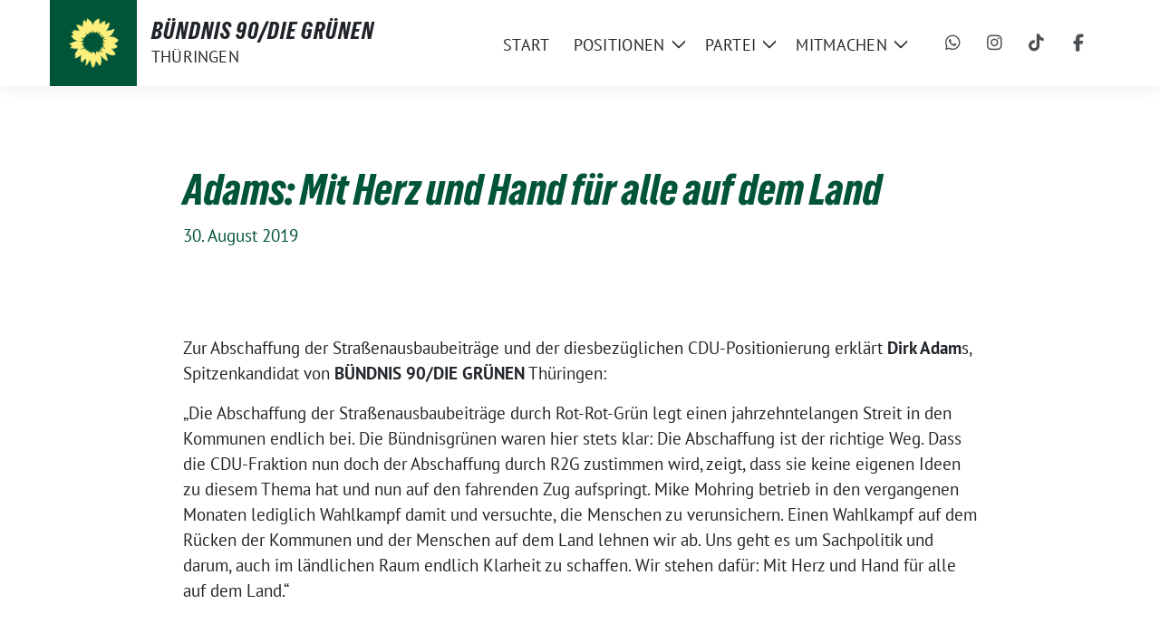

--- FILE ---
content_type: text/html; charset=UTF-8
request_url: https://gruene-thueringen.de/adams-mit-herz-und-hand-fuer-alle-auf-dem-land-30aug19/
body_size: 13296
content:
<!doctype html>
<html lang="de" class="theme--default">

<head>
	<meta charset="UTF-8">
	<meta name="viewport" content="width=device-width, initial-scale=1">
	<link rel="profile" href="https://gmpg.org/xfn/11">
	
<!-- Facebook Meta Tags -->
<meta property="og:url" content="https://gruene-thueringen.de/adams-mit-herz-und-hand-fuer-alle-auf-dem-land-30aug19/">
<meta property="og:type" content="website">
<meta property="og:title" content="Adams: Mit Herz und Hand für alle auf dem Land">
<meta property="og:description" content="Zur Abschaffung der Straßenausbaubeiträge und der diesbezüglichen CDU-Positionierung erklärt Dirk Adams, Spitzenkandidat von BÜNDNIS 90/DIE GRÜNEN Thüringen: „Die Abschaffung der Straßenausbaubeiträge durch Rot-Rot-Grün legt einen jahrzehntelangen Streit in den Kommunen [&hellip;]">
<meta property="og:image" content="https://gruene-thueringen.de/wp-content/themes/sunflower/assets/img/sunflower1.jpg">

<!-- Twitter Meta Tags -->
<meta name="twitter:card" content="summary_large_image">
<meta property="twitter:domain" content="https://gruene-thueringen.de">
<meta property="twitter:url" content="https://gruene-thueringen.de/adams-mit-herz-und-hand-fuer-alle-auf-dem-land-30aug19/">
<meta name="twitter:title" content="Adams: Mit Herz und Hand für alle auf dem Land">
<meta name="twitter:description" content="Zur Abschaffung der Straßenausbaubeiträge und der diesbezüglichen CDU-Positionierung erklärt Dirk Adams, Spitzenkandidat von BÜNDNIS 90/DIE GRÜNEN Thüringen: „Die Abschaffung der Straßenausbaubeiträge durch Rot-Rot-Grün legt einen jahrzehntelangen Streit in den Kommunen [&hellip;]">
<meta name="twitter:image" content="https://gruene-thueringen.de/wp-content/themes/sunflower/assets/img/sunflower1.jpg">

<meta property="og:site_name" content="BÜNDNIS 90/DIE GRÜNEN">
<script type="application/ld+json">
			{
			"@context" : "https://schema.org",
			"@type" : "WebSite",
			"name" : "BÜNDNIS 90/DIE GRÜNEN",
			"url" : "https://gruene-thueringen.de"
			}
			</script>
	
<!-- MapPress Easy Google Maps Version:2.95.8 (https://www.mappresspro.com) -->
<title>Adams: Mit Herz und Hand für alle auf dem Land &#8211; BÜNDNIS 90/DIE GRÜNEN</title>
<meta name='robots' content='max-image-preview:large' />
<link rel="alternate" type="application/rss+xml" title="BÜNDNIS 90/DIE GRÜNEN &raquo; Feed" href="https://gruene-thueringen.de/feed/" />
<link rel="alternate" type="application/rss+xml" title="BÜNDNIS 90/DIE GRÜNEN &raquo; Kommentar-Feed" href="https://gruene-thueringen.de/comments/feed/" />
<link rel="alternate" title="oEmbed (JSON)" type="application/json+oembed" href="https://gruene-thueringen.de/wp-json/oembed/1.0/embed?url=https%3A%2F%2Fgruene-thueringen.de%2Fadams-mit-herz-und-hand-fuer-alle-auf-dem-land-30aug19%2F" />
<link rel="alternate" title="oEmbed (XML)" type="text/xml+oembed" href="https://gruene-thueringen.de/wp-json/oembed/1.0/embed?url=https%3A%2F%2Fgruene-thueringen.de%2Fadams-mit-herz-und-hand-fuer-alle-auf-dem-land-30aug19%2F&#038;format=xml" />
<style id='wp-img-auto-sizes-contain-inline-css'>
img:is([sizes=auto i],[sizes^="auto," i]){contain-intrinsic-size:3000px 1500px}
/*# sourceURL=wp-img-auto-sizes-contain-inline-css */
</style>
<style id='wp-block-paragraph-inline-css'>
.is-small-text{font-size:.875em}.is-regular-text{font-size:1em}.is-large-text{font-size:2.25em}.is-larger-text{font-size:3em}.has-drop-cap:not(:focus):first-letter{float:left;font-size:8.4em;font-style:normal;font-weight:100;line-height:.68;margin:.05em .1em 0 0;text-transform:uppercase}body.rtl .has-drop-cap:not(:focus):first-letter{float:none;margin-left:.1em}p.has-drop-cap.has-background{overflow:hidden}:root :where(p.has-background){padding:1.25em 2.375em}:where(p.has-text-color:not(.has-link-color)) a{color:inherit}p.has-text-align-left[style*="writing-mode:vertical-lr"],p.has-text-align-right[style*="writing-mode:vertical-rl"]{rotate:180deg}
/*# sourceURL=https://gruene-thueringen.de/wp-includes/blocks/paragraph/style.min.css */
</style>
<style id='wp-emoji-styles-inline-css'>

	img.wp-smiley, img.emoji {
		display: inline !important;
		border: none !important;
		box-shadow: none !important;
		height: 1em !important;
		width: 1em !important;
		margin: 0 0.07em !important;
		vertical-align: -0.1em !important;
		background: none !important;
		padding: 0 !important;
	}
/*# sourceURL=wp-emoji-styles-inline-css */
</style>
<link rel='stylesheet' id='wp-block-library-css' href='https://gruene-thueringen.de/wp-includes/css/dist/block-library/style.min.css?ver=6.9' media='all' />
<style id='global-styles-inline-css'>
:root{--wp--preset--aspect-ratio--square: 1;--wp--preset--aspect-ratio--4-3: 4/3;--wp--preset--aspect-ratio--3-4: 3/4;--wp--preset--aspect-ratio--3-2: 3/2;--wp--preset--aspect-ratio--2-3: 2/3;--wp--preset--aspect-ratio--16-9: 16/9;--wp--preset--aspect-ratio--9-16: 9/16;--wp--preset--color--black: #000000;--wp--preset--color--cyan-bluish-gray: #abb8c3;--wp--preset--color--white: #ffffff;--wp--preset--color--pale-pink: #f78da7;--wp--preset--color--vivid-red: #cf2e2e;--wp--preset--color--luminous-vivid-orange: #ff6900;--wp--preset--color--luminous-vivid-amber: #fcb900;--wp--preset--color--light-green-cyan: #7bdcb5;--wp--preset--color--vivid-green-cyan: #00d084;--wp--preset--color--pale-cyan-blue: #8ed1fc;--wp--preset--color--vivid-cyan-blue: #0693e3;--wp--preset--color--vivid-purple: #9b51e0;--wp--preset--color--himmel: #0BA1DD;--wp--preset--color--tanne: #005437;--wp--preset--color--klee: #008939;--wp--preset--color--klee-700: #006E2E;--wp--preset--color--grashalm: #8ABD24;--wp--preset--color--sonne: #FFF17A;--wp--preset--color--sand: #F5F1E9;--wp--preset--color--gray: #EFF2ED;--wp--preset--gradient--vivid-cyan-blue-to-vivid-purple: linear-gradient(135deg,rgb(6,147,227) 0%,rgb(155,81,224) 100%);--wp--preset--gradient--light-green-cyan-to-vivid-green-cyan: linear-gradient(135deg,rgb(122,220,180) 0%,rgb(0,208,130) 100%);--wp--preset--gradient--luminous-vivid-amber-to-luminous-vivid-orange: linear-gradient(135deg,rgb(252,185,0) 0%,rgb(255,105,0) 100%);--wp--preset--gradient--luminous-vivid-orange-to-vivid-red: linear-gradient(135deg,rgb(255,105,0) 0%,rgb(207,46,46) 100%);--wp--preset--gradient--very-light-gray-to-cyan-bluish-gray: linear-gradient(135deg,rgb(238,238,238) 0%,rgb(169,184,195) 100%);--wp--preset--gradient--cool-to-warm-spectrum: linear-gradient(135deg,rgb(74,234,220) 0%,rgb(151,120,209) 20%,rgb(207,42,186) 40%,rgb(238,44,130) 60%,rgb(251,105,98) 80%,rgb(254,248,76) 100%);--wp--preset--gradient--blush-light-purple: linear-gradient(135deg,rgb(255,206,236) 0%,rgb(152,150,240) 100%);--wp--preset--gradient--blush-bordeaux: linear-gradient(135deg,rgb(254,205,165) 0%,rgb(254,45,45) 50%,rgb(107,0,62) 100%);--wp--preset--gradient--luminous-dusk: linear-gradient(135deg,rgb(255,203,112) 0%,rgb(199,81,192) 50%,rgb(65,88,208) 100%);--wp--preset--gradient--pale-ocean: linear-gradient(135deg,rgb(255,245,203) 0%,rgb(182,227,212) 50%,rgb(51,167,181) 100%);--wp--preset--gradient--electric-grass: linear-gradient(135deg,rgb(202,248,128) 0%,rgb(113,206,126) 100%);--wp--preset--gradient--midnight: linear-gradient(135deg,rgb(2,3,129) 0%,rgb(40,116,252) 100%);--wp--preset--font-size--small: 13px;--wp--preset--font-size--medium: clamp(14px, 0.875rem + ((1vw - 3.2px) * 0.682), 20px);--wp--preset--font-size--large: clamp(22.041px, 1.378rem + ((1vw - 3.2px) * 1.586), 36px);--wp--preset--font-size--x-large: clamp(25.014px, 1.563rem + ((1vw - 3.2px) * 1.93), 42px);--wp--preset--font-family--pt-sans: "PT Sans", sans-serif;--wp--preset--font-family--gruenetypeneue: "GruenType Neue", sans-serif;--wp--preset--spacing--20: 0.44rem;--wp--preset--spacing--30: 0.67rem;--wp--preset--spacing--40: 1rem;--wp--preset--spacing--50: 1.5rem;--wp--preset--spacing--60: 2.25rem;--wp--preset--spacing--70: 3.38rem;--wp--preset--spacing--80: 5.06rem;--wp--preset--shadow--natural: 6px 6px 9px rgba(0, 0, 0, 0.2);--wp--preset--shadow--deep: 12px 12px 50px rgba(0, 0, 0, 0.4);--wp--preset--shadow--sharp: 6px 6px 0px rgba(0, 0, 0, 0.2);--wp--preset--shadow--outlined: 6px 6px 0px -3px rgb(255, 255, 255), 6px 6px rgb(0, 0, 0);--wp--preset--shadow--crisp: 6px 6px 0px rgb(0, 0, 0);}:root { --wp--style--global--content-size: 900px;--wp--style--global--wide-size: 1200px; }:where(body) { margin: 0; }.wp-site-blocks > .alignleft { float: left; margin-right: 2em; }.wp-site-blocks > .alignright { float: right; margin-left: 2em; }.wp-site-blocks > .aligncenter { justify-content: center; margin-left: auto; margin-right: auto; }:where(.is-layout-flex){gap: 0.5em;}:where(.is-layout-grid){gap: 0.5em;}.is-layout-flow > .alignleft{float: left;margin-inline-start: 0;margin-inline-end: 2em;}.is-layout-flow > .alignright{float: right;margin-inline-start: 2em;margin-inline-end: 0;}.is-layout-flow > .aligncenter{margin-left: auto !important;margin-right: auto !important;}.is-layout-constrained > .alignleft{float: left;margin-inline-start: 0;margin-inline-end: 2em;}.is-layout-constrained > .alignright{float: right;margin-inline-start: 2em;margin-inline-end: 0;}.is-layout-constrained > .aligncenter{margin-left: auto !important;margin-right: auto !important;}.is-layout-constrained > :where(:not(.alignleft):not(.alignright):not(.alignfull)){max-width: var(--wp--style--global--content-size);margin-left: auto !important;margin-right: auto !important;}.is-layout-constrained > .alignwide{max-width: var(--wp--style--global--wide-size);}body .is-layout-flex{display: flex;}.is-layout-flex{flex-wrap: wrap;align-items: center;}.is-layout-flex > :is(*, div){margin: 0;}body .is-layout-grid{display: grid;}.is-layout-grid > :is(*, div){margin: 0;}body{font-family: var(--wp--preset--font-family--pt-sans);font-weight: 400;padding-top: 0px;padding-right: 0px;padding-bottom: 0px;padding-left: 0px;}a:where(:not(.wp-element-button)){text-decoration: underline;}h1{color: var(--wp--preset--color--tanne);font-family: var(--wp--preset--font-family--gruenetypeneue);font-weight: 400;}h2{font-family: var(--wp--preset--font-family--gruenetypeneue);font-weight: 400;}:root :where(.wp-element-button, .wp-block-button__link){background-color: #32373c;border-width: 0;color: #fff;font-family: inherit;font-size: inherit;font-style: inherit;font-weight: inherit;letter-spacing: inherit;line-height: inherit;padding-top: calc(0.667em + 2px);padding-right: calc(1.333em + 2px);padding-bottom: calc(0.667em + 2px);padding-left: calc(1.333em + 2px);text-decoration: none;text-transform: inherit;}.has-black-color{color: var(--wp--preset--color--black) !important;}.has-cyan-bluish-gray-color{color: var(--wp--preset--color--cyan-bluish-gray) !important;}.has-white-color{color: var(--wp--preset--color--white) !important;}.has-pale-pink-color{color: var(--wp--preset--color--pale-pink) !important;}.has-vivid-red-color{color: var(--wp--preset--color--vivid-red) !important;}.has-luminous-vivid-orange-color{color: var(--wp--preset--color--luminous-vivid-orange) !important;}.has-luminous-vivid-amber-color{color: var(--wp--preset--color--luminous-vivid-amber) !important;}.has-light-green-cyan-color{color: var(--wp--preset--color--light-green-cyan) !important;}.has-vivid-green-cyan-color{color: var(--wp--preset--color--vivid-green-cyan) !important;}.has-pale-cyan-blue-color{color: var(--wp--preset--color--pale-cyan-blue) !important;}.has-vivid-cyan-blue-color{color: var(--wp--preset--color--vivid-cyan-blue) !important;}.has-vivid-purple-color{color: var(--wp--preset--color--vivid-purple) !important;}.has-himmel-color{color: var(--wp--preset--color--himmel) !important;}.has-tanne-color{color: var(--wp--preset--color--tanne) !important;}.has-klee-color{color: var(--wp--preset--color--klee) !important;}.has-klee-700-color{color: var(--wp--preset--color--klee-700) !important;}.has-grashalm-color{color: var(--wp--preset--color--grashalm) !important;}.has-sonne-color{color: var(--wp--preset--color--sonne) !important;}.has-sand-color{color: var(--wp--preset--color--sand) !important;}.has-gray-color{color: var(--wp--preset--color--gray) !important;}.has-black-background-color{background-color: var(--wp--preset--color--black) !important;}.has-cyan-bluish-gray-background-color{background-color: var(--wp--preset--color--cyan-bluish-gray) !important;}.has-white-background-color{background-color: var(--wp--preset--color--white) !important;}.has-pale-pink-background-color{background-color: var(--wp--preset--color--pale-pink) !important;}.has-vivid-red-background-color{background-color: var(--wp--preset--color--vivid-red) !important;}.has-luminous-vivid-orange-background-color{background-color: var(--wp--preset--color--luminous-vivid-orange) !important;}.has-luminous-vivid-amber-background-color{background-color: var(--wp--preset--color--luminous-vivid-amber) !important;}.has-light-green-cyan-background-color{background-color: var(--wp--preset--color--light-green-cyan) !important;}.has-vivid-green-cyan-background-color{background-color: var(--wp--preset--color--vivid-green-cyan) !important;}.has-pale-cyan-blue-background-color{background-color: var(--wp--preset--color--pale-cyan-blue) !important;}.has-vivid-cyan-blue-background-color{background-color: var(--wp--preset--color--vivid-cyan-blue) !important;}.has-vivid-purple-background-color{background-color: var(--wp--preset--color--vivid-purple) !important;}.has-himmel-background-color{background-color: var(--wp--preset--color--himmel) !important;}.has-tanne-background-color{background-color: var(--wp--preset--color--tanne) !important;}.has-klee-background-color{background-color: var(--wp--preset--color--klee) !important;}.has-klee-700-background-color{background-color: var(--wp--preset--color--klee-700) !important;}.has-grashalm-background-color{background-color: var(--wp--preset--color--grashalm) !important;}.has-sonne-background-color{background-color: var(--wp--preset--color--sonne) !important;}.has-sand-background-color{background-color: var(--wp--preset--color--sand) !important;}.has-gray-background-color{background-color: var(--wp--preset--color--gray) !important;}.has-black-border-color{border-color: var(--wp--preset--color--black) !important;}.has-cyan-bluish-gray-border-color{border-color: var(--wp--preset--color--cyan-bluish-gray) !important;}.has-white-border-color{border-color: var(--wp--preset--color--white) !important;}.has-pale-pink-border-color{border-color: var(--wp--preset--color--pale-pink) !important;}.has-vivid-red-border-color{border-color: var(--wp--preset--color--vivid-red) !important;}.has-luminous-vivid-orange-border-color{border-color: var(--wp--preset--color--luminous-vivid-orange) !important;}.has-luminous-vivid-amber-border-color{border-color: var(--wp--preset--color--luminous-vivid-amber) !important;}.has-light-green-cyan-border-color{border-color: var(--wp--preset--color--light-green-cyan) !important;}.has-vivid-green-cyan-border-color{border-color: var(--wp--preset--color--vivid-green-cyan) !important;}.has-pale-cyan-blue-border-color{border-color: var(--wp--preset--color--pale-cyan-blue) !important;}.has-vivid-cyan-blue-border-color{border-color: var(--wp--preset--color--vivid-cyan-blue) !important;}.has-vivid-purple-border-color{border-color: var(--wp--preset--color--vivid-purple) !important;}.has-himmel-border-color{border-color: var(--wp--preset--color--himmel) !important;}.has-tanne-border-color{border-color: var(--wp--preset--color--tanne) !important;}.has-klee-border-color{border-color: var(--wp--preset--color--klee) !important;}.has-klee-700-border-color{border-color: var(--wp--preset--color--klee-700) !important;}.has-grashalm-border-color{border-color: var(--wp--preset--color--grashalm) !important;}.has-sonne-border-color{border-color: var(--wp--preset--color--sonne) !important;}.has-sand-border-color{border-color: var(--wp--preset--color--sand) !important;}.has-gray-border-color{border-color: var(--wp--preset--color--gray) !important;}.has-vivid-cyan-blue-to-vivid-purple-gradient-background{background: var(--wp--preset--gradient--vivid-cyan-blue-to-vivid-purple) !important;}.has-light-green-cyan-to-vivid-green-cyan-gradient-background{background: var(--wp--preset--gradient--light-green-cyan-to-vivid-green-cyan) !important;}.has-luminous-vivid-amber-to-luminous-vivid-orange-gradient-background{background: var(--wp--preset--gradient--luminous-vivid-amber-to-luminous-vivid-orange) !important;}.has-luminous-vivid-orange-to-vivid-red-gradient-background{background: var(--wp--preset--gradient--luminous-vivid-orange-to-vivid-red) !important;}.has-very-light-gray-to-cyan-bluish-gray-gradient-background{background: var(--wp--preset--gradient--very-light-gray-to-cyan-bluish-gray) !important;}.has-cool-to-warm-spectrum-gradient-background{background: var(--wp--preset--gradient--cool-to-warm-spectrum) !important;}.has-blush-light-purple-gradient-background{background: var(--wp--preset--gradient--blush-light-purple) !important;}.has-blush-bordeaux-gradient-background{background: var(--wp--preset--gradient--blush-bordeaux) !important;}.has-luminous-dusk-gradient-background{background: var(--wp--preset--gradient--luminous-dusk) !important;}.has-pale-ocean-gradient-background{background: var(--wp--preset--gradient--pale-ocean) !important;}.has-electric-grass-gradient-background{background: var(--wp--preset--gradient--electric-grass) !important;}.has-midnight-gradient-background{background: var(--wp--preset--gradient--midnight) !important;}.has-small-font-size{font-size: var(--wp--preset--font-size--small) !important;}.has-medium-font-size{font-size: var(--wp--preset--font-size--medium) !important;}.has-large-font-size{font-size: var(--wp--preset--font-size--large) !important;}.has-x-large-font-size{font-size: var(--wp--preset--font-size--x-large) !important;}.has-pt-sans-font-family{font-family: var(--wp--preset--font-family--pt-sans) !important;}.has-gruenetypeneue-font-family{font-family: var(--wp--preset--font-family--gruenetypeneue) !important;}
/*# sourceURL=global-styles-inline-css */
</style>

<link rel='stylesheet' id='contact-form-7-css' href='https://gruene-thueringen.de/wp-content/plugins/contact-form-7/includes/css/styles.css?ver=6.1.4' media='all' />
<style id='dmt-inline-inline-css'>

        .dmt-wrap{border:1px solid #e2e8f0;padding:1rem;border-radius:8px}
        .dmt-row{margin-bottom:.75rem}
        .dmt-row label{display:block;font-weight:600;margin-bottom:.25rem}
        .dmt-row input[type=text],
        .dmt-row textarea,
        .dmt-row select{width:100%;padding:.5rem;border:1px solid #cbd5e1;border-radius:6px}
        .dmt-flex{display:flex;gap:.75rem;flex-wrap:wrap}
        .dmt-button{display:inline-block;padding:.6rem 1rem;border-radius:6px;background:#16a34a;color:#fff;text-decoration:none;border:none;cursor:pointer}
        .dmt-note{font-size:.9rem;color:#475569}
        /* Token (Chip) UI */
        .dmt-tokenizer{display:flex;align-items:center;flex-wrap:wrap;gap:.5rem;padding:.5rem;border:1px solid #cbd5e1;border-radius:6px;cursor:text;background:#fff}
        .dmt-token{display:flex;align-items:center;gap:.35rem;padding:.25rem .5rem;border-radius:999px;background:#e2e8f0}
        .dmt-token .dmt-x{cursor:pointer;font-weight:bold}
        .dmt-tokenizer-input{border:none;outline:none;flex:1 1 120px;min-width:120px;padding:.25rem}
        .dmt-dropdown{position:relative}
        .dmt-dropdown-menu{position:absolute;z-index:999;background:#fff;border:1px solid #cbd5e1;border-radius:6px;margin-top:.25rem;max-height:220px;overflow:auto;width:100%;display:none}
        .dmt-dropdown-menu.open{display:block}
        .dmt-dropdown-item{padding:.5rem .75rem;cursor:pointer}
        .dmt-dropdown-item:hover{background:#f1f5f9}
        
/*# sourceURL=dmt-inline-inline-css */
</style>
<link rel='stylesheet' id='mappress-leaflet-css' href='https://gruene-thueringen.de/wp-content/plugins/mappress-google-maps-for-wordpress/lib/leaflet/leaflet.css?ver=1.7.1' media='all' />
<link rel='stylesheet' id='mappress-leaflet-markercluster-default-css' href='https://gruene-thueringen.de/wp-content/plugins/mappress-google-maps-for-wordpress/lib/leaflet/MarkerCluster.Default.css?ver=1.4.1' media='all' />
<link rel='stylesheet' id='mappress-leaflet-markercluster-css' href='https://gruene-thueringen.de/wp-content/plugins/mappress-google-maps-for-wordpress/lib/leaflet/MarkerCluster.css?ver=1.4.1' media='all' />
<link rel='stylesheet' id='mappress-css' href='https://gruene-thueringen.de/wp-content/plugins/mappress-google-maps-for-wordpress/css/mappress.css?ver=2.95.8' media='all' />
<link rel='stylesheet' id='sunflower-style-css' href='https://gruene-thueringen.de/wp-content/themes/sunflower/style.css?ver=2.2.14' media='all' />
<link rel='stylesheet' id='lightbox-css' href='https://gruene-thueringen.de/wp-content/themes/sunflower/assets/vndr/lightbox2/dist/css/lightbox.min.css?ver=4.3.0' media='all' />
<script src="https://gruene-thueringen.de/wp-includes/js/jquery/jquery.min.js?ver=3.7.1" id="jquery-core-js"></script>
<script src="https://gruene-thueringen.de/wp-includes/js/jquery/jquery-migrate.min.js?ver=3.4.1" id="jquery-migrate-js"></script>
<link rel="https://api.w.org/" href="https://gruene-thueringen.de/wp-json/" /><link rel="alternate" title="JSON" type="application/json" href="https://gruene-thueringen.de/wp-json/wp/v2/posts/12143" /><link rel="EditURI" type="application/rsd+xml" title="RSD" href="https://gruene-thueringen.de/xmlrpc.php?rsd" />
<link rel="canonical" href="https://gruene-thueringen.de/adams-mit-herz-und-hand-fuer-alle-auf-dem-land-30aug19/" />
<link rel='shortlink' href='https://gruene-thueringen.de/?p=12143' />
<style class='wp-fonts-local'>
@font-face{font-family:"PT Sans";font-style:normal;font-weight:400;font-display:fallback;src:url('https://gruene-thueringen.de/wp-content/themes/sunflower/assets/fonts/pt-sans-v17-latin_latin-ext-regular.woff2') format('woff2'), url('https://gruene-thueringen.de/wp-content/themes/sunflower/assets/fonts/pt-sans-v17-latin_latin-ext-regular.ttf') format('truetype');font-stretch:normal;}
@font-face{font-family:"PT Sans";font-style:italic;font-weight:400;font-display:fallback;src:url('https://gruene-thueringen.de/wp-content/themes/sunflower/assets/fonts/pt-sans-v17-latin_latin-ext-italic.woff2') format('woff2'), url('https://gruene-thueringen.de/wp-content/themes/sunflower/assets/fonts/pt-sans-v17-latin_latin-ext-italic.ttf') format('truetype');font-stretch:normal;}
@font-face{font-family:"PT Sans";font-style:normal;font-weight:700;font-display:fallback;src:url('https://gruene-thueringen.de/wp-content/themes/sunflower/assets/fonts/pt-sans-v17-latin_latin-ext-700.woff2') format('woff2'), url('https://gruene-thueringen.de/wp-content/themes/sunflower/assets/fonts/pt-sans-v17-latin_latin-ext-700.ttf') format('truetype');font-stretch:normal;}
@font-face{font-family:"PT Sans";font-style:italic;font-weight:700;font-display:fallback;src:url('https://gruene-thueringen.de/wp-content/themes/sunflower/assets/fonts/pt-sans-v17-latin_latin-ext-700italic.woff2') format('woff2'), url('https://gruene-thueringen.de/wp-content/themes/sunflower/assets/fonts/pt-sans-v17-latin_latin-ext-700italic.ttf') format('truetype');font-stretch:normal;}
@font-face{font-family:"GruenType Neue";font-style:normal;font-weight:400;font-display:block;src:url('https://gruene-thueringen.de/wp-content/themes/sunflower/assets/fonts/GrueneTypeNeue-Regular.woff2') format('woff2'), url('https://gruene-thueringen.de/wp-content/themes/sunflower/assets/fonts/GrueneTypeNeue-Regular.woff') format('woff');font-stretch:normal;}
</style>
<link rel="icon" href="https://gruene-thueringen.de/wp-content/themes/sunflower/assets/img/favicon.ico" sizes="32x32" />
<link rel="icon" href="https://gruene-thueringen.de/wp-content/themes/sunflower/assets/img/sunflower-192.png" sizes="192x192" />
<link rel="apple-touch-icon" href="https://gruene-thueringen.de/wp-content/themes/sunflower/assets/img/sunflower-180.png" />
<meta name="msapplication-TileImage" content="https://gruene-thueringen.de/wp-content/themes/sunflower/assets/img/sunflower-270.png" />
		<style id="wp-custom-css">
			.cta-button a,.custom-logo{background-color:var(--wp--preset--color--tanne)}.parent-pageid-22167 .entry-content h1+div+p{font-size:clamp(20px,2vw,25px)!important}.header-personal .navbar-light .navbar-nav .nav-link{text-transform:none}footer .col-md-2{oveflow:hidden};text-transform:none;font-weight:600}.cta-button a:hover,.wp-block-button__link:hover{background-color:#fff17a;color:#002216;text-decoration:none}.grecaptcha-badge{display:none!important}.has-white-background-color:has(.border-radius-8){border-radius:8px}.cta-button a{border-radius:40px;padding:18px 36px;font-weight:700;color:#fff;font-size:16px}.border-radius-8{padding:20px}@media only screen and (max-width:468px){.stuck ~ #content {margin-top:52px;} .mobilehide{display:none}.mobileshow,.mobileshow.wp-block-group.alignfull{display:block;padding:0!important} .bloginfo .img-container.custom-logo img{height:32px} .header-personal .img-container {height:52px; width:52px}.custom-logo img{padding-right:0px!important; transform:translatex(-32px)}}.custom-logo{width:96px}.custom-logo img{padding-right:20px}

.wp-image-25520 {padding-left: 0px !important}

/* Header Gap Korrektur */

.styled-layout{margin-top: 80px !important}

/* Beitrag + Termine bünig mit Logo */

@media (min-width: 768px){
.col-md-6{padding-left: 0px}
}

@media (min-width: 768px){
.col-12{padding-left: 12px!important}}
}

/* Mobile Korrektur, Abstand Links */
@media only screen and (max-width: 768px){.col-md-6 {padding-left: 16px}};


/*Themen - Buttons*/
.sq-button {border-radius: 0px !important};		</style>
		</head>

<body class="wp-singular post-template-default single single-post postid-12143 single-format-standard wp-custom-logo wp-embed-responsive wp-theme-sunflower no-sidebar">
		<div id="page" class="site">
		<a class="skip-link screen-reader-text" href="#primary">Weiter zum Inhalt</a>

			<div id="navbar-sticky-detector" class="header-personal"></div>
	<nav class="navbar navbar-main navbar-expand-lg navbar-light bg-white header-personal">
		<div class="container">
			<div class="d-flex w-100">
			<div class="container d-flex align-items-center bloginfo">
				<div class="img-container
				custom-logo				">
					<a href="https://gruene-thueringen.de/" class="custom-logo-link" rel="home"><img width="512" height="512" src="https://gruene-thueringen.de/wp-content/uploads/sites/2/2024/09/Sonnenblume-WebsiteLogo.png" class="custom-logo" alt="BÜNDNIS 90/DIE GRÜNEN" decoding="async" fetchpriority="high" srcset="https://gruene-thueringen.de/wp-content/uploads/sites/2/2024/09/Sonnenblume-WebsiteLogo.png 512w, https://gruene-thueringen.de/wp-content/uploads/sites/2/2024/09/Sonnenblume-WebsiteLogo-400x400.png 400w, https://gruene-thueringen.de/wp-content/uploads/sites/2/2024/09/Sonnenblume-WebsiteLogo-150x150.png 150w" sizes="(max-width: 512px) 100vw, 512px" /></a>				</div>
				<div>
					<div class="h5 bloginfo-name">
						<span>BÜNDNIS 90/DIE GRÜNEN</span>					</div>
					<div class="mb-0 bloginfo-description">Thüringen</div>				</div>
			</div>

			<button class="navbar-toggler collapsed" type="button" data-bs-toggle="collapse" data-bs-target="#mainmenu-container" aria-controls="mainmenu" aria-expanded="false" aria-label="Toggle navigation">
				<i class="fas fa-times close"></i>
				<i class="fas fa-bars open"></i>
			</button>

			</div>

			<div class="collapse navbar-collapse" id="mainmenu-container">
			<ul id="mainmenu" class="navbar-nav mr-auto" itemscope itemtype="http://www.schema.org/SiteNavigationElement"><li  id="menu-item-25042" class="menu-item menu-item-type-post_type menu-item-object-page menu-item-25042 nav-item"><a itemprop="url" href="https://gruene-thueringen.de/startseite/" class="nav-link"><span itemprop="name">Start</span></a></li>
<li  id="menu-item-25043" class="menu-item menu-item-type-custom menu-item-object-custom menu-item-has-children dropdown menu-item-25043 nav-item"><a href="#" data-toggle="dropdown" aria-expanded="false" class="dropdown-toggle nav-link" id="menu-item-dropdown-25043"><span itemprop="name">Positionen</span></a>
					<button class="toggle submenu-expand submenu-opener" data-toggle-target="dropdown" data-bs-toggle="dropdown" aria-expanded="false">
						<span class="screen-reader-text">Zeige Untermenü</span>
					</button>
<div class="dropdown-menu dropdown-menu-level-0"><ul aria-labelledby="menu-item-dropdown-25043">
	<li  id="menu-item-25044" class="menu-item menu-item-type-taxonomy menu-item-object-category current-post-ancestor current-menu-parent current-post-parent active menu-item-25044 nav-item"><a itemprop="url" href="https://gruene-thueringen.de/category/service/pressemitteilungen/" class="dropdown-item"><span itemprop="name">Pressemitteilungen</span></a></li>
	<li  id="menu-item-25047" class="menu-item menu-item-type-taxonomy menu-item-object-category menu-item-25047 nav-item"><a itemprop="url" href="https://gruene-thueringen.de/category/aktuelles/" class="dropdown-item"><span itemprop="name">Aktuelles</span></a></li>
	<li  id="menu-item-25046" class="menu-item menu-item-type-post_type menu-item-object-page menu-item-25046 nav-item"><a itemprop="url" href="https://gruene-thueringen.de/themen/" class="dropdown-item"><span itemprop="name">Themen</span></a></li>
	<li  id="menu-item-25045" class="menu-item menu-item-type-post_type menu-item-object-page menu-item-25045 nav-item"><a itemprop="url" href="https://gruene-thueringen.de/beschluesse/" class="dropdown-item"><span itemprop="name">Beschlüsse</span></a></li>
</ul></div>
</li>
<li  id="menu-item-25048" class="menu-item menu-item-type-custom menu-item-object-custom menu-item-has-children dropdown menu-item-25048 nav-item"><a href="#" data-toggle="dropdown" aria-expanded="false" class="dropdown-toggle nav-link" id="menu-item-dropdown-25048"><span itemprop="name">Partei</span></a>
					<button class="toggle submenu-expand submenu-opener" data-toggle-target="dropdown" data-bs-toggle="dropdown" aria-expanded="false">
						<span class="screen-reader-text">Zeige Untermenü</span>
					</button>
<div class="dropdown-menu dropdown-menu-level-0"><ul aria-labelledby="menu-item-dropdown-25048">
	<li  id="menu-item-25054" class="menu-item menu-item-type-post_type menu-item-object-page menu-item-25054 nav-item"><a itemprop="url" href="https://gruene-thueringen.de/landesvorstand/" class="dropdown-item"><span itemprop="name">Landesvorstand</span></a></li>
	<li  id="menu-item-25052" class="menu-item menu-item-type-post_type menu-item-object-page menu-item-25052 nav-item"><a itemprop="url" href="https://gruene-thueringen.de/gruene-vor-ort/" class="dropdown-item"><span itemprop="name">Grüne vor Ort</span></a></li>
	<li  id="menu-item-25049" class="menu-item menu-item-type-post_type menu-item-object-page menu-item-25049 nav-item"><a itemprop="url" href="https://gruene-thueringen.de/ldk-und-lapara/" class="dropdown-item"><span itemprop="name">LDK und LaPaRa</span></a></li>
	<li  id="menu-item-25053" class="menu-item menu-item-type-post_type menu-item-object-page menu-item-25053 nav-item"><a itemprop="url" href="https://gruene-thueringen.de/landesarbeitsgemeinschaften/" class="dropdown-item"><span itemprop="name">Landesarbeitsgemeinschaften</span></a></li>
	<li  id="menu-item-25056" class="menu-item menu-item-type-post_type menu-item-object-page menu-item-25056 nav-item"><a itemprop="url" href="https://gruene-thueringen.de/landesgeschaeftsstelle/" class="dropdown-item"><span itemprop="name">Landesgeschäftsstelle</span></a></li>
	<li  id="menu-item-25055" class="menu-item menu-item-type-post_type menu-item-object-page menu-item-25055 nav-item"><a itemprop="url" href="https://gruene-thueringen.de/schlichtungsorgane/" class="dropdown-item"><span itemprop="name">Schlichtungsorgane</span></a></li>
	<li  id="menu-item-25057" class="menu-item menu-item-type-post_type menu-item-object-page menu-item-25057 nav-item"><a itemprop="url" href="https://gruene-thueringen.de/gruene-abgeordnete/" class="dropdown-item"><span itemprop="name">Grüne Abgeordnete</span></a></li>
	<li  id="menu-item-25051" class="menu-item menu-item-type-post_type menu-item-object-page menu-item-25051 nav-item"><a itemprop="url" href="https://gruene-thueringen.de/gruene-jugend/" class="dropdown-item"><span itemprop="name">Grüne Jugend</span></a></li>
	<li  id="menu-item-25050" class="menu-item menu-item-type-post_type menu-item-object-page menu-item-25050 nav-item"><a itemprop="url" href="https://gruene-thueringen.de/wer-wir-sind/" class="dropdown-item"><span itemprop="name">Wer wir sind</span></a></li>
	<li  id="menu-item-25063" class="menu-item menu-item-type-post_type menu-item-object-page menu-item-has-children dropdown menu-item-25063 nav-item"><a itemprop="url" href="https://gruene-thueringen.de/downloads/" class="dropdown-item"><span itemprop="name">Downloads</span></a>
	<div class="dropdown-submenu dropdown-menu-level-1"><ul aria-labelledby="menu-item-dropdown-25048">
		<li  id="menu-item-25064" class="menu-item menu-item-type-post_type menu-item-object-page menu-item-25064 nav-item"><a itemprop="url" href="https://gruene-thueringen.de/erstattungsantraege/" class="dropdown-item"><span itemprop="name">Erstattungsanträge</span></a></li>
	</ul></div>
</li>
</ul></div>
</li>
<li  id="menu-item-25058" class="menu-item menu-item-type-custom menu-item-object-custom menu-item-has-children dropdown menu-item-25058 nav-item"><a href="#" data-toggle="dropdown" aria-expanded="false" class="dropdown-toggle nav-link" id="menu-item-dropdown-25058"><span itemprop="name">Mitmachen</span></a>
					<button class="toggle submenu-expand submenu-opener" data-toggle-target="dropdown" data-bs-toggle="dropdown" aria-expanded="false">
						<span class="screen-reader-text">Zeige Untermenü</span>
					</button>
<div class="dropdown-menu dropdown-menu-level-0"><ul aria-labelledby="menu-item-dropdown-25058">
	<li  id="menu-item-25059" class="menu-item menu-item-type-post_type menu-item-object-page menu-item-25059 nav-item"><a itemprop="url" href="https://gruene-thueringen.de/mitglied-werden/" class="dropdown-item"><span itemprop="name">Mitglied werden</span></a></li>
	<li  id="menu-item-25062" class="menu-item menu-item-type-post_type menu-item-object-page menu-item-25062 nav-item"><a itemprop="url" href="https://gruene-thueringen.de/spenden/" class="dropdown-item"><span itemprop="name">Deine Spende zählt!</span></a></li>
	<li  id="menu-item-25060" class="menu-item menu-item-type-post_type menu-item-object-page menu-item-25060 nav-item"><a itemprop="url" href="https://gruene-thueringen.de/newsletter/" class="dropdown-item"><span itemprop="name">Newsletter</span></a></li>
	<li  id="menu-item-25392" class="menu-item menu-item-type-post_type menu-item-object-page menu-item-25392 nav-item"><a itemprop="url" href="https://gruene-thueringen.de/whatsapp-kanal/" class="dropdown-item"><span itemprop="name">WhatsApp-Kanal</span></a></li>
	<li  id="menu-item-25061" class="menu-item menu-item-type-post_type_archive menu-item-object-sunflower_event menu-item-25061 nav-item"><a itemprop="url" href="https://gruene-thueringen.de/termine/" class="dropdown-item"><span itemprop="name">Termine</span></a></li>
	<li  id="menu-item-25611" class="menu-item menu-item-type-post_type menu-item-object-page menu-item-25611 nav-item"><a itemprop="url" href="https://gruene-thueringen.de/stellenangebote/" class="dropdown-item"><span itemprop="name">Stellenangebote</span></a></li>
</ul></div>
</li>
</ul>			</div>

			<div class="social-media-profiles d-none d-md-flex"><a href="https://whatsapp.com/channel/0029Vb2P9yX9mrGhWkGTbF2x" target="_blank" title="WhatsApp" class="social-media-profile" rel="me"><i class="fa-brands fa-whatsapp"></i></a><a href="https://www.instagram.com/gruene_th/" target="_blank" title="Instagram" class="social-media-profile" rel="me"><i class="fab fa-instagram"></i></a><a href="https://www.tiktok.com/@gruene_th" target="_blank" title="TikTok" class="social-media-profile" rel="me"><i class="fa-brands fa-tiktok"></i></a><a href="https://www.facebook.com/gruenethueringen" target="_blank" title="Facebook" class="social-media-profile" rel="me"><i class="fa-brands fa-facebook-f"></i></a></div>		</div>
	</nav>
	<div id="content" class="container container-narrow ">
		<div class="row">
			<div class="col-12">
				<main id="primary" class="site-main">

					
<article id="post-12143" class="display-single post-12143 post type-post status-publish format-standard hentry category-landtagswahl-2019 category-pressemitteilungen tag-568 tag-abschaffung tag-adams tag-cdu tag-cdu-positionierung tag-erklaerung tag-mit-herz-und-hand-fuer-alle-auf-dem-land tag-mohring tag-sachpolitik tag-spitzenkandidat tag-strassenausbaubeitraege tag-wahlkampf">
		<header class="entry-header has-no-post-thumbnail">
		<div class="row position-relative">
			<div class="col-12">
				<h1 class="entry-title">Adams: Mit Herz und Hand für alle auf dem Land</h1>						<div class="entry-meta mb-3">
						<span class="posted-on"><time class="entry-date published" datetime="2019-08-30T13:00:00+02:00">30. August 2019</time><time class="updated" datetime="2021-04-23T15:32:30+02:00">23. April 2021</time></span>						</div><!-- .entry-meta -->
								</div>
		</div>
	</header><!-- .entry-header -->
		
	
	<div class="row">
			<div class="order-1 col-md-12">
			<div class="entry-content accordion">
				
<p>Zur Abschaffung der Straßenausbaubeiträge und der diesbezüglichen CDU-Positionierung erklärt <strong>Dirk Adam</strong>s, Spitzenkandidat von <strong>BÜNDNIS 90/DIE GRÜNEN</strong> Thüringen:</p>



<p>„Die Abschaffung der Straßenausbaubeiträge durch Rot-Rot-Grün legt einen jahrzehntelangen Streit in den Kommunen endlich bei. Die Bündnisgrünen waren hier stets klar: Die Abschaffung ist der richtige Weg. Dass die CDU-Fraktion nun doch der Abschaffung durch R2G zustimmen wird, zeigt, dass sie keine eigenen Ideen zu diesem Thema hat und nun auf den fahrenden Zug aufspringt. Mike Mohring betrieb in den vergangenen Monaten lediglich Wahlkampf damit und versuchte, die Menschen zu verunsichern. Einen Wahlkampf auf dem Rücken der Kommunen und der Menschen auf dem Land lehnen wir ab. Uns geht es um Sachpolitik und darum, auch im ländlichen Raum endlich Klarheit zu schaffen. Wir stehen dafür: Mit Herz und Hand für alle auf dem Land.“</p>
			</div><!-- .entry-content -->

		</div><!-- .col-md-9 -->
			</div>

	<div class="row">
		<footer class="entry-footer mt-4">
						<div class="d-flex mt-2 mb-2">
								<div>
		<span class="cat-links small"><a href="https://gruene-thueringen.de/category/wahlen/landtagswahl-2019/" rel="category tag">Landtagswahl 2019</a>, <a href="https://gruene-thueringen.de/category/service/pressemitteilungen/" rel="category tag">Pressemitteilungen</a></span><br><span class="tags-links small"><a href="https://gruene-thueringen.de/tag/2019/" rel="tag">2019</a>, <a href="https://gruene-thueringen.de/tag/abschaffung/" rel="tag">Abschaffung</a>, <a href="https://gruene-thueringen.de/tag/adams/" rel="tag">Adams</a>, <a href="https://gruene-thueringen.de/tag/cdu/" rel="tag">CDU</a>, <a href="https://gruene-thueringen.de/tag/cdu-positionierung/" rel="tag">CDU-Positionierung</a>, <a href="https://gruene-thueringen.de/tag/erklaerung/" rel="tag">Erklärung</a>, <a href="https://gruene-thueringen.de/tag/mit-herz-und-hand-fuer-alle-auf-dem-land/" rel="tag">Mit Herz und Hand für alle auf dem Land</a>, <a href="https://gruene-thueringen.de/tag/mohring/" rel="tag">Mohring</a>, <a href="https://gruene-thueringen.de/tag/sachpolitik/" rel="tag">Sachpolitik</a>, <a href="https://gruene-thueringen.de/tag/spitzenkandidat/" rel="tag">Spitzenkandidat</a>, <a href="https://gruene-thueringen.de/tag/strassenausbaubeitraege/" rel="tag">Straßenausbaubeiträge</a>, <a href="https://gruene-thueringen.de/tag/wahlkampf/" rel="tag">Wahlkampf</a></span>
				</div>
			</div>
				</footer><!-- .entry-footer -->
	</div>

</article><!-- #post-12143 -->

				</main><!-- #main -->
			</div>
		</div>
			<div class="row sunflower-post-navigation mb-3">
				
	</div>


	
</div>

	<footer id="colophon" class="site-footer">
		<div class="container site-info">
							<div class="row">
					<div class="col-12 col-md-4 d-flex justify-content-center justify-content-md-start">

						<nav class="navbar navbar-top navbar-expand-md ">
							<div class="text-center ">
							<ul id="footer1" class="navbar-nav small" itemscope itemtype="http://www.schema.org/SiteNavigationElement"><li  id="menu-item-25036" class="menu-item menu-item-type-custom menu-item-object-custom menu-item-25036 nav-item"><a itemprop="url" href="https://europeangreens.eu/" class="nav-link"><span itemprop="name">Europäische Grüne Partei</span></a></li>
<li  id="menu-item-25035" class="menu-item menu-item-type-custom menu-item-object-custom menu-item-25035 nav-item"><a itemprop="url" href="https://www.gruene.de/" class="nav-link"><span itemprop="name">Bundesverband</span></a></li>
<li  id="menu-item-25037" class="menu-item menu-item-type-custom menu-item-object-custom menu-item-25037 nav-item"><a itemprop="url" href="https://gj-thueringen.de/" class="nav-link"><span itemprop="name">GRÜNE JUGEND Thüringen</span></a></li>
<li  id="menu-item-25038" class="menu-item menu-item-type-custom menu-item-object-custom menu-item-25038 nav-item"><a itemprop="url" href="https://www.campusgruen.de/thueringen" class="nav-link"><span itemprop="name">Campusgrün &#8211; Grüne Hochschulgruppen</span></a></li>
<li  id="menu-item-25033" class="menu-item menu-item-type-custom menu-item-object-custom menu-item-25033 nav-item"><a itemprop="url" href="https://dieanderekommunalpolitik.de/" class="nav-link"><span itemprop="name">DAKT &#8211; Die Andere Kommunalpolitik Thüringen e V.</span></a></li>
<li  id="menu-item-25034" class="menu-item menu-item-type-custom menu-item-object-custom menu-item-25034 nav-item"><a itemprop="url" href="https://www.boell-thueringen.de/de" class="nav-link"><span itemprop="name">Heinrich-Böll-Stiftung Thüringen</span></a></li>
</ul>							</div>
						</nav>
					</div>
					<div class="col-12 col-md-4 p-2 justify-content-center d-flex">
				<a href="https://whatsapp.com/channel/0029Vb2P9yX9mrGhWkGTbF2x" target="_blank" title="WhatsApp" class="social-media-profile" rel="me"><i class="fa-brands fa-whatsapp"></i></a><a href="https://www.instagram.com/gruene_th/" target="_blank" title="Instagram" class="social-media-profile" rel="me"><i class="fab fa-instagram"></i></a><a href="https://www.tiktok.com/@gruene_th" target="_blank" title="TikTok" class="social-media-profile" rel="me"><i class="fa-brands fa-tiktok"></i></a><a href="https://www.facebook.com/gruenethueringen" target="_blank" title="Facebook" class="social-media-profile" rel="me"><i class="fa-brands fa-facebook-f"></i></a>					</div>
					<div class="col-12 col-md-4 d-flex justify-content-center justify-content-md-end">
						<nav class="navbar navbar-top navbar-expand-md">
							<div class="text-center">
							<ul id="footer2" class="navbar-nav small" itemscope itemtype="http://www.schema.org/SiteNavigationElement"><li  id="menu-item-25039" class="menu-item menu-item-type-post_type menu-item-object-page menu-item-25039 nav-item"><a itemprop="url" href="https://gruene-thueringen.de/impressum/" class="nav-link"><span itemprop="name">Impressum</span></a></li>
<li  id="menu-item-25040" class="menu-item menu-item-type-post_type menu-item-object-page menu-item-25040 nav-item"><a itemprop="url" href="https://gruene-thueringen.de/datenschutzerklaerung/" class="nav-link"><span itemprop="name">Datenschutzerklärung</span></a></li>
<li  id="menu-item-25041" class="menu-item menu-item-type-post_type menu-item-object-page menu-item-25041 nav-item"><a itemprop="url" href="https://gruene-thueringen.de/pressemitteilungen/" class="nav-link"><span itemprop="name">Presse</span></a></li>
<li  id="menu-item-25142" class="menu-item menu-item-type-post_type menu-item-object-page menu-item-25142 nav-item"><a itemprop="url" href="https://gruene-thueringen.de/pexels-videonachweis/" class="nav-link"><span itemprop="name">Pexels Videonachweis</span></a></li>
</ul>							</div>
						</nav>
					</div>
				</div>

				<div class="row">
					<div class="col-12 mt-4 mb-4">
						<hr>
					</div>
				</div>

				

			<div class="row d-block d-lg-none mb-5">
				<div class="col-12">
					<nav class=" navbar navbar-top navbar-expand-md d-flex justify-content-center">
						<div class="text-center">
													</div>
					</nav>
				</div>
			</div>


			<div class="row">
				<div class="col-8 col-md-10">
					<p class="small">
						BÜNDNIS 90/DIE GRÜNEN benutzt das<br>freie
						grüne Theme <a href="https://sunflower-theme.de" target="_blank">sunflower</a> &dash; ein
						Angebot der <a href="https://verdigado.com/" target="_blank">verdigado eG</a>.
					</p>
				</div>
				<div class="col-4 col-md-2">

					<img src="https://gruene-thueringen.de/wp-content/uploads/sites/2/2024/09/Sonnenblume-WebsiteLogo.png" class="img-fluid" alt="Logo BÜNDNIS 90/DIE GRÜNEN">				</div>
			</div>



		</div><!-- .site-info -->
	</footer><!-- #colophon -->
</div><!-- #page -->

<script type="speculationrules">
{"prefetch":[{"source":"document","where":{"and":[{"href_matches":"/*"},{"not":{"href_matches":["/wp-*.php","/wp-admin/*","/wp-content/uploads/sites/2/*","/wp-content/*","/wp-content/plugins/*","/wp-content/themes/sunflower/*","/*\\?(.+)"]}},{"not":{"selector_matches":"a[rel~=\"nofollow\"]"}},{"not":{"selector_matches":".no-prefetch, .no-prefetch a"}}]},"eagerness":"conservative"}]}
</script>
<script>
(function(){
    function encodeRFC3986(str){
        return encodeURIComponent(str).replace(/[!'()*]/g, function(c) {
            return '%' + c.charCodeAt(0).toString(16).toUpperCase();
        });
    }

    function splitEmails(raw){
        if(!raw) return [];
        return raw.split(',').map(function(e){return e.trim();}).filter(Boolean);
    }

    function buildMailto(toList, subject, body){
        // dedupe
        const unique = Array.from(new Set((toList||[])));
        const to   = unique.join(',');
        const qs   = [];
        if(subject) qs.push('subject=' + encodeRFC3986(subject));
        if(body)    qs.push('body='    + encodeRFC3986(body));
        const query = qs.length ? '?' + qs.join('&') : '';
        return 'mailto:' + to + query;
    }

    function tokenizer(root){
        const hidden = root.querySelector('.dmt-recipient-hidden');
        const box    = root.querySelector('.dmt-tokenizer');
        const input  = root.querySelector('.dmt-tokenizer-input');
        const menu   = root.querySelector('.dmt-dropdown-menu');
        const items  = Array.from(menu.querySelectorAll('.dmt-dropdown-item'));
        const state  = []; // {name, emails}

        function render(){
            // clear tokens (except input)
            box.querySelectorAll('.dmt-token').forEach(el => el.remove());
            state.forEach((entry, idx)=>{
                const token = document.createElement('span');
                token.className = 'dmt-token';
                token.innerHTML = `<span>${entry.name}</span><span class="dmt-x" data-idx="${idx}" aria-label="Entfernen" title="Entfernen">×</span>`;
                box.insertBefore(token, input);
            });
            // update hidden value (emails flattened & deduped)
            const emails = Array.from(new Set(state.flatMap(e => e.emails)));
            hidden.value = emails.join(', ');
        }

        function addEntry(name, emails){
            // avoid duplicates by name
            if (state.find(e => e.name === name)) return;
            state.push({name, emails});
            render();
        }

        function removeIdx(i){
            state.splice(i,1);
            render();
        }

        box.addEventListener('click', ()=>{
            input.focus();
            menu.classList.add('open');
        });

        input.addEventListener('focus', ()=> menu.classList.add('open'));
        input.addEventListener('blur', ()=> setTimeout(()=>menu.classList.remove('open'), 150));

        box.addEventListener('click', function(e){
            const x = e.target.closest('.dmt-x');
            if (x){
                const i = parseInt(x.getAttribute('data-idx'), 10);
                if (!isNaN(i)) removeIdx(i);
            }
        });

        items.forEach(item=>{
            item.addEventListener('mousedown', function(e){
                e.preventDefault(); // keep focus
                const name = this.getAttribute('data-name');
                const emails = (this.getAttribute('data-emails') || '').split(',').map(function(x){return x.trim();}).filter(Boolean);
                addEntry(name, emails);
            });
        });
    }

    document.querySelectorAll('.dmt-form').forEach(function(form){
        const subj       = form.querySelector('.dmt-subject');
        const body       = form.querySelector('.dmt-body');
        const btn        = form.querySelector('.dmt-open');
        const warn       = form.querySelector('.dmt-warn');
        const tplSelect  = form.querySelector('.dmt-template');
        const hidden     = form.querySelector('.dmt-recipient-hidden');

        // init tokenizer
        tokenizer(form);

        function getSelectedEmails(){
            return (hidden.value || '').split(',').map(function(e){return e.trim();}).filter(Boolean);
        }

        function currentMailto(){
            const emails = getSelectedEmails();
            return buildMailto(emails, subj.value || '', body.value || '');
        }

        function checkLength(){
            const link = currentMailto();
            if (warn){
                if (link.length > 1800) {
                    warn.style.display = 'block';
                    warn.textContent = 'Hinweis: Die Nachricht ist sehr lang. Manche E-Mail-Programme könnten mit dem Link Probleme haben.';
                } else {
                    warn.style.display = 'none';
                }
            }
        }

        // Apply default template on load (if defined)
        (function(){
            const defOpt = tplSelect ? tplSelect.querySelector('option[data-default="1"]') : null;
            if (defOpt){
                tplSelect.value = defOpt.value;
                const data = defOpt.dataset;
                if (data && 'subject' in data) subj.value = data.subject || '';
                if (data && 'body' in data)    body.value = data.body || '';
            }
        })();

        if(subj)  subj.addEventListener('input', checkLength);
        if(body)  body.addEventListener('input', checkLength);
        checkLength();

        btn.addEventListener('click', function(e){
            e.preventDefault();
            const link = currentMailto();
            window.location.href = link;
        });

        if (tplSelect){
            tplSelect.addEventListener('change', function(){
                const data = this.options[this.selectedIndex].dataset;
                if (data && 'subject' in data) subj.value = data.subject || '';
                if (data && 'body' in data)    body.value = data.body || '';
                checkLength();
            });
        }
    });
})();
</script>
            <script src="https://gruene-thueringen.de/wp-includes/js/dist/hooks.min.js?ver=dd5603f07f9220ed27f1" id="wp-hooks-js"></script>
<script src="https://gruene-thueringen.de/wp-includes/js/dist/i18n.min.js?ver=c26c3dc7bed366793375" id="wp-i18n-js"></script>
<script id="wp-i18n-js-after">
wp.i18n.setLocaleData( { 'text direction\u0004ltr': [ 'ltr' ] } );
//# sourceURL=wp-i18n-js-after
</script>
<script src="https://gruene-thueringen.de/wp-content/plugins/contact-form-7/includes/swv/js/index.js?ver=6.1.4" id="swv-js"></script>
<script id="contact-form-7-js-translations">
( function( domain, translations ) {
	var localeData = translations.locale_data[ domain ] || translations.locale_data.messages;
	localeData[""].domain = domain;
	wp.i18n.setLocaleData( localeData, domain );
} )( "contact-form-7", {"translation-revision-date":"2025-10-26 03:28:49+0000","generator":"GlotPress\/4.0.3","domain":"messages","locale_data":{"messages":{"":{"domain":"messages","plural-forms":"nplurals=2; plural=n != 1;","lang":"de"},"This contact form is placed in the wrong place.":["Dieses Kontaktformular wurde an der falschen Stelle platziert."],"Error:":["Fehler:"]}},"comment":{"reference":"includes\/js\/index.js"}} );
//# sourceURL=contact-form-7-js-translations
</script>
<script id="contact-form-7-js-before">
var wpcf7 = {
    "api": {
        "root": "https:\/\/gruene-thueringen.de\/wp-json\/",
        "namespace": "contact-form-7\/v1"
    }
};
//# sourceURL=contact-form-7-js-before
</script>
<script src="https://gruene-thueringen.de/wp-content/plugins/contact-form-7/includes/js/index.js?ver=6.1.4" id="contact-form-7-js"></script>
<script src="https://gruene-thueringen.de/wp-content/themes/sunflower/assets/vndr/bootstrap/dist/js/bootstrap.bundle.min.js?ver=2.2.14" id="bootstrap-js"></script>
<script id="frontend-js-extra">
var sunflower = {"ajaxurl":"https://gruene-thueringen.de/wp-admin/admin-ajax.php","privacy_policy_url":"","theme_url":"https://gruene-thueringen.de/wp-content/themes/sunflower","maps_marker":"https://gruene-thueringen.de/wp-content/themes/sunflower/assets/img/marker.png","texts":{"readmore":"weiterlesen","icscalendar":"Kalender im ics-Format","lightbox2":{"imageOneOf":"Bild %1 von %2","nextImage":"N\u00e4chstes Bild","previousImage":"Bild zur\u00fcck","cancelLoading":"Bild laden abbrechen","closeLightbox":"Lightbox schlie\u00dfen"}}};
//# sourceURL=frontend-js-extra
</script>
<script src="https://gruene-thueringen.de/wp-content/themes/sunflower/assets/js/frontend.js?ver=2.2.14" id="frontend-js"></script>
<script src="https://gruene-thueringen.de/wp-content/themes/sunflower/assets/vndr/lightbox2/dist/js/lightbox.min.js?ver=3.3.0" id="lightbox-js"></script>
<script src="https://gruene-thueringen.de/wp-includes/js/imagesloaded.min.js?ver=5.0.0" id="imagesloaded-js"></script>
<script src="https://gruene-thueringen.de/wp-includes/js/masonry.min.js?ver=4.2.2" id="masonry-js"></script>
<script src="https://www.google.com/recaptcha/api.js?render=6Lechf4mAAAAABMnCS9oIAlIF8VvlaDtaY9T6DRA&amp;ver=3.0" id="google-recaptcha-js"></script>
<script src="https://gruene-thueringen.de/wp-includes/js/dist/vendor/wp-polyfill.min.js?ver=3.15.0" id="wp-polyfill-js"></script>
<script id="wpcf7-recaptcha-js-before">
var wpcf7_recaptcha = {
    "sitekey": "6Lechf4mAAAAABMnCS9oIAlIF8VvlaDtaY9T6DRA",
    "actions": {
        "homepage": "homepage",
        "contactform": "contactform"
    }
};
//# sourceURL=wpcf7-recaptcha-js-before
</script>
<script src="https://gruene-thueringen.de/wp-content/plugins/contact-form-7/modules/recaptcha/index.js?ver=6.1.4" id="wpcf7-recaptcha-js"></script>
<script id="wp-emoji-settings" type="application/json">
{"baseUrl":"https://s.w.org/images/core/emoji/17.0.2/72x72/","ext":".png","svgUrl":"https://s.w.org/images/core/emoji/17.0.2/svg/","svgExt":".svg","source":{"concatemoji":"https://gruene-thueringen.de/wp-includes/js/wp-emoji-release.min.js?ver=6.9"}}
</script>
<script type="module">
/*! This file is auto-generated */
const a=JSON.parse(document.getElementById("wp-emoji-settings").textContent),o=(window._wpemojiSettings=a,"wpEmojiSettingsSupports"),s=["flag","emoji"];function i(e){try{var t={supportTests:e,timestamp:(new Date).valueOf()};sessionStorage.setItem(o,JSON.stringify(t))}catch(e){}}function c(e,t,n){e.clearRect(0,0,e.canvas.width,e.canvas.height),e.fillText(t,0,0);t=new Uint32Array(e.getImageData(0,0,e.canvas.width,e.canvas.height).data);e.clearRect(0,0,e.canvas.width,e.canvas.height),e.fillText(n,0,0);const a=new Uint32Array(e.getImageData(0,0,e.canvas.width,e.canvas.height).data);return t.every((e,t)=>e===a[t])}function p(e,t){e.clearRect(0,0,e.canvas.width,e.canvas.height),e.fillText(t,0,0);var n=e.getImageData(16,16,1,1);for(let e=0;e<n.data.length;e++)if(0!==n.data[e])return!1;return!0}function u(e,t,n,a){switch(t){case"flag":return n(e,"\ud83c\udff3\ufe0f\u200d\u26a7\ufe0f","\ud83c\udff3\ufe0f\u200b\u26a7\ufe0f")?!1:!n(e,"\ud83c\udde8\ud83c\uddf6","\ud83c\udde8\u200b\ud83c\uddf6")&&!n(e,"\ud83c\udff4\udb40\udc67\udb40\udc62\udb40\udc65\udb40\udc6e\udb40\udc67\udb40\udc7f","\ud83c\udff4\u200b\udb40\udc67\u200b\udb40\udc62\u200b\udb40\udc65\u200b\udb40\udc6e\u200b\udb40\udc67\u200b\udb40\udc7f");case"emoji":return!a(e,"\ud83e\u1fac8")}return!1}function f(e,t,n,a){let r;const o=(r="undefined"!=typeof WorkerGlobalScope&&self instanceof WorkerGlobalScope?new OffscreenCanvas(300,150):document.createElement("canvas")).getContext("2d",{willReadFrequently:!0}),s=(o.textBaseline="top",o.font="600 32px Arial",{});return e.forEach(e=>{s[e]=t(o,e,n,a)}),s}function r(e){var t=document.createElement("script");t.src=e,t.defer=!0,document.head.appendChild(t)}a.supports={everything:!0,everythingExceptFlag:!0},new Promise(t=>{let n=function(){try{var e=JSON.parse(sessionStorage.getItem(o));if("object"==typeof e&&"number"==typeof e.timestamp&&(new Date).valueOf()<e.timestamp+604800&&"object"==typeof e.supportTests)return e.supportTests}catch(e){}return null}();if(!n){if("undefined"!=typeof Worker&&"undefined"!=typeof OffscreenCanvas&&"undefined"!=typeof URL&&URL.createObjectURL&&"undefined"!=typeof Blob)try{var e="postMessage("+f.toString()+"("+[JSON.stringify(s),u.toString(),c.toString(),p.toString()].join(",")+"));",a=new Blob([e],{type:"text/javascript"});const r=new Worker(URL.createObjectURL(a),{name:"wpTestEmojiSupports"});return void(r.onmessage=e=>{i(n=e.data),r.terminate(),t(n)})}catch(e){}i(n=f(s,u,c,p))}t(n)}).then(e=>{for(const n in e)a.supports[n]=e[n],a.supports.everything=a.supports.everything&&a.supports[n],"flag"!==n&&(a.supports.everythingExceptFlag=a.supports.everythingExceptFlag&&a.supports[n]);var t;a.supports.everythingExceptFlag=a.supports.everythingExceptFlag&&!a.supports.flag,a.supports.everything||((t=a.source||{}).concatemoji?r(t.concatemoji):t.wpemoji&&t.twemoji&&(r(t.twemoji),r(t.wpemoji)))});
//# sourceURL=https://gruene-thueringen.de/wp-includes/js/wp-emoji-loader.min.js
</script>
</body>
</html>


--- FILE ---
content_type: text/html; charset=utf-8
request_url: https://www.google.com/recaptcha/api2/anchor?ar=1&k=6Lechf4mAAAAABMnCS9oIAlIF8VvlaDtaY9T6DRA&co=aHR0cHM6Ly9ncnVlbmUtdGh1ZXJpbmdlbi5kZTo0NDM.&hl=en&v=PoyoqOPhxBO7pBk68S4YbpHZ&size=invisible&anchor-ms=20000&execute-ms=30000&cb=1v07kd5nif9t
body_size: 49742
content:
<!DOCTYPE HTML><html dir="ltr" lang="en"><head><meta http-equiv="Content-Type" content="text/html; charset=UTF-8">
<meta http-equiv="X-UA-Compatible" content="IE=edge">
<title>reCAPTCHA</title>
<style type="text/css">
/* cyrillic-ext */
@font-face {
  font-family: 'Roboto';
  font-style: normal;
  font-weight: 400;
  font-stretch: 100%;
  src: url(//fonts.gstatic.com/s/roboto/v48/KFO7CnqEu92Fr1ME7kSn66aGLdTylUAMa3GUBHMdazTgWw.woff2) format('woff2');
  unicode-range: U+0460-052F, U+1C80-1C8A, U+20B4, U+2DE0-2DFF, U+A640-A69F, U+FE2E-FE2F;
}
/* cyrillic */
@font-face {
  font-family: 'Roboto';
  font-style: normal;
  font-weight: 400;
  font-stretch: 100%;
  src: url(//fonts.gstatic.com/s/roboto/v48/KFO7CnqEu92Fr1ME7kSn66aGLdTylUAMa3iUBHMdazTgWw.woff2) format('woff2');
  unicode-range: U+0301, U+0400-045F, U+0490-0491, U+04B0-04B1, U+2116;
}
/* greek-ext */
@font-face {
  font-family: 'Roboto';
  font-style: normal;
  font-weight: 400;
  font-stretch: 100%;
  src: url(//fonts.gstatic.com/s/roboto/v48/KFO7CnqEu92Fr1ME7kSn66aGLdTylUAMa3CUBHMdazTgWw.woff2) format('woff2');
  unicode-range: U+1F00-1FFF;
}
/* greek */
@font-face {
  font-family: 'Roboto';
  font-style: normal;
  font-weight: 400;
  font-stretch: 100%;
  src: url(//fonts.gstatic.com/s/roboto/v48/KFO7CnqEu92Fr1ME7kSn66aGLdTylUAMa3-UBHMdazTgWw.woff2) format('woff2');
  unicode-range: U+0370-0377, U+037A-037F, U+0384-038A, U+038C, U+038E-03A1, U+03A3-03FF;
}
/* math */
@font-face {
  font-family: 'Roboto';
  font-style: normal;
  font-weight: 400;
  font-stretch: 100%;
  src: url(//fonts.gstatic.com/s/roboto/v48/KFO7CnqEu92Fr1ME7kSn66aGLdTylUAMawCUBHMdazTgWw.woff2) format('woff2');
  unicode-range: U+0302-0303, U+0305, U+0307-0308, U+0310, U+0312, U+0315, U+031A, U+0326-0327, U+032C, U+032F-0330, U+0332-0333, U+0338, U+033A, U+0346, U+034D, U+0391-03A1, U+03A3-03A9, U+03B1-03C9, U+03D1, U+03D5-03D6, U+03F0-03F1, U+03F4-03F5, U+2016-2017, U+2034-2038, U+203C, U+2040, U+2043, U+2047, U+2050, U+2057, U+205F, U+2070-2071, U+2074-208E, U+2090-209C, U+20D0-20DC, U+20E1, U+20E5-20EF, U+2100-2112, U+2114-2115, U+2117-2121, U+2123-214F, U+2190, U+2192, U+2194-21AE, U+21B0-21E5, U+21F1-21F2, U+21F4-2211, U+2213-2214, U+2216-22FF, U+2308-230B, U+2310, U+2319, U+231C-2321, U+2336-237A, U+237C, U+2395, U+239B-23B7, U+23D0, U+23DC-23E1, U+2474-2475, U+25AF, U+25B3, U+25B7, U+25BD, U+25C1, U+25CA, U+25CC, U+25FB, U+266D-266F, U+27C0-27FF, U+2900-2AFF, U+2B0E-2B11, U+2B30-2B4C, U+2BFE, U+3030, U+FF5B, U+FF5D, U+1D400-1D7FF, U+1EE00-1EEFF;
}
/* symbols */
@font-face {
  font-family: 'Roboto';
  font-style: normal;
  font-weight: 400;
  font-stretch: 100%;
  src: url(//fonts.gstatic.com/s/roboto/v48/KFO7CnqEu92Fr1ME7kSn66aGLdTylUAMaxKUBHMdazTgWw.woff2) format('woff2');
  unicode-range: U+0001-000C, U+000E-001F, U+007F-009F, U+20DD-20E0, U+20E2-20E4, U+2150-218F, U+2190, U+2192, U+2194-2199, U+21AF, U+21E6-21F0, U+21F3, U+2218-2219, U+2299, U+22C4-22C6, U+2300-243F, U+2440-244A, U+2460-24FF, U+25A0-27BF, U+2800-28FF, U+2921-2922, U+2981, U+29BF, U+29EB, U+2B00-2BFF, U+4DC0-4DFF, U+FFF9-FFFB, U+10140-1018E, U+10190-1019C, U+101A0, U+101D0-101FD, U+102E0-102FB, U+10E60-10E7E, U+1D2C0-1D2D3, U+1D2E0-1D37F, U+1F000-1F0FF, U+1F100-1F1AD, U+1F1E6-1F1FF, U+1F30D-1F30F, U+1F315, U+1F31C, U+1F31E, U+1F320-1F32C, U+1F336, U+1F378, U+1F37D, U+1F382, U+1F393-1F39F, U+1F3A7-1F3A8, U+1F3AC-1F3AF, U+1F3C2, U+1F3C4-1F3C6, U+1F3CA-1F3CE, U+1F3D4-1F3E0, U+1F3ED, U+1F3F1-1F3F3, U+1F3F5-1F3F7, U+1F408, U+1F415, U+1F41F, U+1F426, U+1F43F, U+1F441-1F442, U+1F444, U+1F446-1F449, U+1F44C-1F44E, U+1F453, U+1F46A, U+1F47D, U+1F4A3, U+1F4B0, U+1F4B3, U+1F4B9, U+1F4BB, U+1F4BF, U+1F4C8-1F4CB, U+1F4D6, U+1F4DA, U+1F4DF, U+1F4E3-1F4E6, U+1F4EA-1F4ED, U+1F4F7, U+1F4F9-1F4FB, U+1F4FD-1F4FE, U+1F503, U+1F507-1F50B, U+1F50D, U+1F512-1F513, U+1F53E-1F54A, U+1F54F-1F5FA, U+1F610, U+1F650-1F67F, U+1F687, U+1F68D, U+1F691, U+1F694, U+1F698, U+1F6AD, U+1F6B2, U+1F6B9-1F6BA, U+1F6BC, U+1F6C6-1F6CF, U+1F6D3-1F6D7, U+1F6E0-1F6EA, U+1F6F0-1F6F3, U+1F6F7-1F6FC, U+1F700-1F7FF, U+1F800-1F80B, U+1F810-1F847, U+1F850-1F859, U+1F860-1F887, U+1F890-1F8AD, U+1F8B0-1F8BB, U+1F8C0-1F8C1, U+1F900-1F90B, U+1F93B, U+1F946, U+1F984, U+1F996, U+1F9E9, U+1FA00-1FA6F, U+1FA70-1FA7C, U+1FA80-1FA89, U+1FA8F-1FAC6, U+1FACE-1FADC, U+1FADF-1FAE9, U+1FAF0-1FAF8, U+1FB00-1FBFF;
}
/* vietnamese */
@font-face {
  font-family: 'Roboto';
  font-style: normal;
  font-weight: 400;
  font-stretch: 100%;
  src: url(//fonts.gstatic.com/s/roboto/v48/KFO7CnqEu92Fr1ME7kSn66aGLdTylUAMa3OUBHMdazTgWw.woff2) format('woff2');
  unicode-range: U+0102-0103, U+0110-0111, U+0128-0129, U+0168-0169, U+01A0-01A1, U+01AF-01B0, U+0300-0301, U+0303-0304, U+0308-0309, U+0323, U+0329, U+1EA0-1EF9, U+20AB;
}
/* latin-ext */
@font-face {
  font-family: 'Roboto';
  font-style: normal;
  font-weight: 400;
  font-stretch: 100%;
  src: url(//fonts.gstatic.com/s/roboto/v48/KFO7CnqEu92Fr1ME7kSn66aGLdTylUAMa3KUBHMdazTgWw.woff2) format('woff2');
  unicode-range: U+0100-02BA, U+02BD-02C5, U+02C7-02CC, U+02CE-02D7, U+02DD-02FF, U+0304, U+0308, U+0329, U+1D00-1DBF, U+1E00-1E9F, U+1EF2-1EFF, U+2020, U+20A0-20AB, U+20AD-20C0, U+2113, U+2C60-2C7F, U+A720-A7FF;
}
/* latin */
@font-face {
  font-family: 'Roboto';
  font-style: normal;
  font-weight: 400;
  font-stretch: 100%;
  src: url(//fonts.gstatic.com/s/roboto/v48/KFO7CnqEu92Fr1ME7kSn66aGLdTylUAMa3yUBHMdazQ.woff2) format('woff2');
  unicode-range: U+0000-00FF, U+0131, U+0152-0153, U+02BB-02BC, U+02C6, U+02DA, U+02DC, U+0304, U+0308, U+0329, U+2000-206F, U+20AC, U+2122, U+2191, U+2193, U+2212, U+2215, U+FEFF, U+FFFD;
}
/* cyrillic-ext */
@font-face {
  font-family: 'Roboto';
  font-style: normal;
  font-weight: 500;
  font-stretch: 100%;
  src: url(//fonts.gstatic.com/s/roboto/v48/KFO7CnqEu92Fr1ME7kSn66aGLdTylUAMa3GUBHMdazTgWw.woff2) format('woff2');
  unicode-range: U+0460-052F, U+1C80-1C8A, U+20B4, U+2DE0-2DFF, U+A640-A69F, U+FE2E-FE2F;
}
/* cyrillic */
@font-face {
  font-family: 'Roboto';
  font-style: normal;
  font-weight: 500;
  font-stretch: 100%;
  src: url(//fonts.gstatic.com/s/roboto/v48/KFO7CnqEu92Fr1ME7kSn66aGLdTylUAMa3iUBHMdazTgWw.woff2) format('woff2');
  unicode-range: U+0301, U+0400-045F, U+0490-0491, U+04B0-04B1, U+2116;
}
/* greek-ext */
@font-face {
  font-family: 'Roboto';
  font-style: normal;
  font-weight: 500;
  font-stretch: 100%;
  src: url(//fonts.gstatic.com/s/roboto/v48/KFO7CnqEu92Fr1ME7kSn66aGLdTylUAMa3CUBHMdazTgWw.woff2) format('woff2');
  unicode-range: U+1F00-1FFF;
}
/* greek */
@font-face {
  font-family: 'Roboto';
  font-style: normal;
  font-weight: 500;
  font-stretch: 100%;
  src: url(//fonts.gstatic.com/s/roboto/v48/KFO7CnqEu92Fr1ME7kSn66aGLdTylUAMa3-UBHMdazTgWw.woff2) format('woff2');
  unicode-range: U+0370-0377, U+037A-037F, U+0384-038A, U+038C, U+038E-03A1, U+03A3-03FF;
}
/* math */
@font-face {
  font-family: 'Roboto';
  font-style: normal;
  font-weight: 500;
  font-stretch: 100%;
  src: url(//fonts.gstatic.com/s/roboto/v48/KFO7CnqEu92Fr1ME7kSn66aGLdTylUAMawCUBHMdazTgWw.woff2) format('woff2');
  unicode-range: U+0302-0303, U+0305, U+0307-0308, U+0310, U+0312, U+0315, U+031A, U+0326-0327, U+032C, U+032F-0330, U+0332-0333, U+0338, U+033A, U+0346, U+034D, U+0391-03A1, U+03A3-03A9, U+03B1-03C9, U+03D1, U+03D5-03D6, U+03F0-03F1, U+03F4-03F5, U+2016-2017, U+2034-2038, U+203C, U+2040, U+2043, U+2047, U+2050, U+2057, U+205F, U+2070-2071, U+2074-208E, U+2090-209C, U+20D0-20DC, U+20E1, U+20E5-20EF, U+2100-2112, U+2114-2115, U+2117-2121, U+2123-214F, U+2190, U+2192, U+2194-21AE, U+21B0-21E5, U+21F1-21F2, U+21F4-2211, U+2213-2214, U+2216-22FF, U+2308-230B, U+2310, U+2319, U+231C-2321, U+2336-237A, U+237C, U+2395, U+239B-23B7, U+23D0, U+23DC-23E1, U+2474-2475, U+25AF, U+25B3, U+25B7, U+25BD, U+25C1, U+25CA, U+25CC, U+25FB, U+266D-266F, U+27C0-27FF, U+2900-2AFF, U+2B0E-2B11, U+2B30-2B4C, U+2BFE, U+3030, U+FF5B, U+FF5D, U+1D400-1D7FF, U+1EE00-1EEFF;
}
/* symbols */
@font-face {
  font-family: 'Roboto';
  font-style: normal;
  font-weight: 500;
  font-stretch: 100%;
  src: url(//fonts.gstatic.com/s/roboto/v48/KFO7CnqEu92Fr1ME7kSn66aGLdTylUAMaxKUBHMdazTgWw.woff2) format('woff2');
  unicode-range: U+0001-000C, U+000E-001F, U+007F-009F, U+20DD-20E0, U+20E2-20E4, U+2150-218F, U+2190, U+2192, U+2194-2199, U+21AF, U+21E6-21F0, U+21F3, U+2218-2219, U+2299, U+22C4-22C6, U+2300-243F, U+2440-244A, U+2460-24FF, U+25A0-27BF, U+2800-28FF, U+2921-2922, U+2981, U+29BF, U+29EB, U+2B00-2BFF, U+4DC0-4DFF, U+FFF9-FFFB, U+10140-1018E, U+10190-1019C, U+101A0, U+101D0-101FD, U+102E0-102FB, U+10E60-10E7E, U+1D2C0-1D2D3, U+1D2E0-1D37F, U+1F000-1F0FF, U+1F100-1F1AD, U+1F1E6-1F1FF, U+1F30D-1F30F, U+1F315, U+1F31C, U+1F31E, U+1F320-1F32C, U+1F336, U+1F378, U+1F37D, U+1F382, U+1F393-1F39F, U+1F3A7-1F3A8, U+1F3AC-1F3AF, U+1F3C2, U+1F3C4-1F3C6, U+1F3CA-1F3CE, U+1F3D4-1F3E0, U+1F3ED, U+1F3F1-1F3F3, U+1F3F5-1F3F7, U+1F408, U+1F415, U+1F41F, U+1F426, U+1F43F, U+1F441-1F442, U+1F444, U+1F446-1F449, U+1F44C-1F44E, U+1F453, U+1F46A, U+1F47D, U+1F4A3, U+1F4B0, U+1F4B3, U+1F4B9, U+1F4BB, U+1F4BF, U+1F4C8-1F4CB, U+1F4D6, U+1F4DA, U+1F4DF, U+1F4E3-1F4E6, U+1F4EA-1F4ED, U+1F4F7, U+1F4F9-1F4FB, U+1F4FD-1F4FE, U+1F503, U+1F507-1F50B, U+1F50D, U+1F512-1F513, U+1F53E-1F54A, U+1F54F-1F5FA, U+1F610, U+1F650-1F67F, U+1F687, U+1F68D, U+1F691, U+1F694, U+1F698, U+1F6AD, U+1F6B2, U+1F6B9-1F6BA, U+1F6BC, U+1F6C6-1F6CF, U+1F6D3-1F6D7, U+1F6E0-1F6EA, U+1F6F0-1F6F3, U+1F6F7-1F6FC, U+1F700-1F7FF, U+1F800-1F80B, U+1F810-1F847, U+1F850-1F859, U+1F860-1F887, U+1F890-1F8AD, U+1F8B0-1F8BB, U+1F8C0-1F8C1, U+1F900-1F90B, U+1F93B, U+1F946, U+1F984, U+1F996, U+1F9E9, U+1FA00-1FA6F, U+1FA70-1FA7C, U+1FA80-1FA89, U+1FA8F-1FAC6, U+1FACE-1FADC, U+1FADF-1FAE9, U+1FAF0-1FAF8, U+1FB00-1FBFF;
}
/* vietnamese */
@font-face {
  font-family: 'Roboto';
  font-style: normal;
  font-weight: 500;
  font-stretch: 100%;
  src: url(//fonts.gstatic.com/s/roboto/v48/KFO7CnqEu92Fr1ME7kSn66aGLdTylUAMa3OUBHMdazTgWw.woff2) format('woff2');
  unicode-range: U+0102-0103, U+0110-0111, U+0128-0129, U+0168-0169, U+01A0-01A1, U+01AF-01B0, U+0300-0301, U+0303-0304, U+0308-0309, U+0323, U+0329, U+1EA0-1EF9, U+20AB;
}
/* latin-ext */
@font-face {
  font-family: 'Roboto';
  font-style: normal;
  font-weight: 500;
  font-stretch: 100%;
  src: url(//fonts.gstatic.com/s/roboto/v48/KFO7CnqEu92Fr1ME7kSn66aGLdTylUAMa3KUBHMdazTgWw.woff2) format('woff2');
  unicode-range: U+0100-02BA, U+02BD-02C5, U+02C7-02CC, U+02CE-02D7, U+02DD-02FF, U+0304, U+0308, U+0329, U+1D00-1DBF, U+1E00-1E9F, U+1EF2-1EFF, U+2020, U+20A0-20AB, U+20AD-20C0, U+2113, U+2C60-2C7F, U+A720-A7FF;
}
/* latin */
@font-face {
  font-family: 'Roboto';
  font-style: normal;
  font-weight: 500;
  font-stretch: 100%;
  src: url(//fonts.gstatic.com/s/roboto/v48/KFO7CnqEu92Fr1ME7kSn66aGLdTylUAMa3yUBHMdazQ.woff2) format('woff2');
  unicode-range: U+0000-00FF, U+0131, U+0152-0153, U+02BB-02BC, U+02C6, U+02DA, U+02DC, U+0304, U+0308, U+0329, U+2000-206F, U+20AC, U+2122, U+2191, U+2193, U+2212, U+2215, U+FEFF, U+FFFD;
}
/* cyrillic-ext */
@font-face {
  font-family: 'Roboto';
  font-style: normal;
  font-weight: 900;
  font-stretch: 100%;
  src: url(//fonts.gstatic.com/s/roboto/v48/KFO7CnqEu92Fr1ME7kSn66aGLdTylUAMa3GUBHMdazTgWw.woff2) format('woff2');
  unicode-range: U+0460-052F, U+1C80-1C8A, U+20B4, U+2DE0-2DFF, U+A640-A69F, U+FE2E-FE2F;
}
/* cyrillic */
@font-face {
  font-family: 'Roboto';
  font-style: normal;
  font-weight: 900;
  font-stretch: 100%;
  src: url(//fonts.gstatic.com/s/roboto/v48/KFO7CnqEu92Fr1ME7kSn66aGLdTylUAMa3iUBHMdazTgWw.woff2) format('woff2');
  unicode-range: U+0301, U+0400-045F, U+0490-0491, U+04B0-04B1, U+2116;
}
/* greek-ext */
@font-face {
  font-family: 'Roboto';
  font-style: normal;
  font-weight: 900;
  font-stretch: 100%;
  src: url(//fonts.gstatic.com/s/roboto/v48/KFO7CnqEu92Fr1ME7kSn66aGLdTylUAMa3CUBHMdazTgWw.woff2) format('woff2');
  unicode-range: U+1F00-1FFF;
}
/* greek */
@font-face {
  font-family: 'Roboto';
  font-style: normal;
  font-weight: 900;
  font-stretch: 100%;
  src: url(//fonts.gstatic.com/s/roboto/v48/KFO7CnqEu92Fr1ME7kSn66aGLdTylUAMa3-UBHMdazTgWw.woff2) format('woff2');
  unicode-range: U+0370-0377, U+037A-037F, U+0384-038A, U+038C, U+038E-03A1, U+03A3-03FF;
}
/* math */
@font-face {
  font-family: 'Roboto';
  font-style: normal;
  font-weight: 900;
  font-stretch: 100%;
  src: url(//fonts.gstatic.com/s/roboto/v48/KFO7CnqEu92Fr1ME7kSn66aGLdTylUAMawCUBHMdazTgWw.woff2) format('woff2');
  unicode-range: U+0302-0303, U+0305, U+0307-0308, U+0310, U+0312, U+0315, U+031A, U+0326-0327, U+032C, U+032F-0330, U+0332-0333, U+0338, U+033A, U+0346, U+034D, U+0391-03A1, U+03A3-03A9, U+03B1-03C9, U+03D1, U+03D5-03D6, U+03F0-03F1, U+03F4-03F5, U+2016-2017, U+2034-2038, U+203C, U+2040, U+2043, U+2047, U+2050, U+2057, U+205F, U+2070-2071, U+2074-208E, U+2090-209C, U+20D0-20DC, U+20E1, U+20E5-20EF, U+2100-2112, U+2114-2115, U+2117-2121, U+2123-214F, U+2190, U+2192, U+2194-21AE, U+21B0-21E5, U+21F1-21F2, U+21F4-2211, U+2213-2214, U+2216-22FF, U+2308-230B, U+2310, U+2319, U+231C-2321, U+2336-237A, U+237C, U+2395, U+239B-23B7, U+23D0, U+23DC-23E1, U+2474-2475, U+25AF, U+25B3, U+25B7, U+25BD, U+25C1, U+25CA, U+25CC, U+25FB, U+266D-266F, U+27C0-27FF, U+2900-2AFF, U+2B0E-2B11, U+2B30-2B4C, U+2BFE, U+3030, U+FF5B, U+FF5D, U+1D400-1D7FF, U+1EE00-1EEFF;
}
/* symbols */
@font-face {
  font-family: 'Roboto';
  font-style: normal;
  font-weight: 900;
  font-stretch: 100%;
  src: url(//fonts.gstatic.com/s/roboto/v48/KFO7CnqEu92Fr1ME7kSn66aGLdTylUAMaxKUBHMdazTgWw.woff2) format('woff2');
  unicode-range: U+0001-000C, U+000E-001F, U+007F-009F, U+20DD-20E0, U+20E2-20E4, U+2150-218F, U+2190, U+2192, U+2194-2199, U+21AF, U+21E6-21F0, U+21F3, U+2218-2219, U+2299, U+22C4-22C6, U+2300-243F, U+2440-244A, U+2460-24FF, U+25A0-27BF, U+2800-28FF, U+2921-2922, U+2981, U+29BF, U+29EB, U+2B00-2BFF, U+4DC0-4DFF, U+FFF9-FFFB, U+10140-1018E, U+10190-1019C, U+101A0, U+101D0-101FD, U+102E0-102FB, U+10E60-10E7E, U+1D2C0-1D2D3, U+1D2E0-1D37F, U+1F000-1F0FF, U+1F100-1F1AD, U+1F1E6-1F1FF, U+1F30D-1F30F, U+1F315, U+1F31C, U+1F31E, U+1F320-1F32C, U+1F336, U+1F378, U+1F37D, U+1F382, U+1F393-1F39F, U+1F3A7-1F3A8, U+1F3AC-1F3AF, U+1F3C2, U+1F3C4-1F3C6, U+1F3CA-1F3CE, U+1F3D4-1F3E0, U+1F3ED, U+1F3F1-1F3F3, U+1F3F5-1F3F7, U+1F408, U+1F415, U+1F41F, U+1F426, U+1F43F, U+1F441-1F442, U+1F444, U+1F446-1F449, U+1F44C-1F44E, U+1F453, U+1F46A, U+1F47D, U+1F4A3, U+1F4B0, U+1F4B3, U+1F4B9, U+1F4BB, U+1F4BF, U+1F4C8-1F4CB, U+1F4D6, U+1F4DA, U+1F4DF, U+1F4E3-1F4E6, U+1F4EA-1F4ED, U+1F4F7, U+1F4F9-1F4FB, U+1F4FD-1F4FE, U+1F503, U+1F507-1F50B, U+1F50D, U+1F512-1F513, U+1F53E-1F54A, U+1F54F-1F5FA, U+1F610, U+1F650-1F67F, U+1F687, U+1F68D, U+1F691, U+1F694, U+1F698, U+1F6AD, U+1F6B2, U+1F6B9-1F6BA, U+1F6BC, U+1F6C6-1F6CF, U+1F6D3-1F6D7, U+1F6E0-1F6EA, U+1F6F0-1F6F3, U+1F6F7-1F6FC, U+1F700-1F7FF, U+1F800-1F80B, U+1F810-1F847, U+1F850-1F859, U+1F860-1F887, U+1F890-1F8AD, U+1F8B0-1F8BB, U+1F8C0-1F8C1, U+1F900-1F90B, U+1F93B, U+1F946, U+1F984, U+1F996, U+1F9E9, U+1FA00-1FA6F, U+1FA70-1FA7C, U+1FA80-1FA89, U+1FA8F-1FAC6, U+1FACE-1FADC, U+1FADF-1FAE9, U+1FAF0-1FAF8, U+1FB00-1FBFF;
}
/* vietnamese */
@font-face {
  font-family: 'Roboto';
  font-style: normal;
  font-weight: 900;
  font-stretch: 100%;
  src: url(//fonts.gstatic.com/s/roboto/v48/KFO7CnqEu92Fr1ME7kSn66aGLdTylUAMa3OUBHMdazTgWw.woff2) format('woff2');
  unicode-range: U+0102-0103, U+0110-0111, U+0128-0129, U+0168-0169, U+01A0-01A1, U+01AF-01B0, U+0300-0301, U+0303-0304, U+0308-0309, U+0323, U+0329, U+1EA0-1EF9, U+20AB;
}
/* latin-ext */
@font-face {
  font-family: 'Roboto';
  font-style: normal;
  font-weight: 900;
  font-stretch: 100%;
  src: url(//fonts.gstatic.com/s/roboto/v48/KFO7CnqEu92Fr1ME7kSn66aGLdTylUAMa3KUBHMdazTgWw.woff2) format('woff2');
  unicode-range: U+0100-02BA, U+02BD-02C5, U+02C7-02CC, U+02CE-02D7, U+02DD-02FF, U+0304, U+0308, U+0329, U+1D00-1DBF, U+1E00-1E9F, U+1EF2-1EFF, U+2020, U+20A0-20AB, U+20AD-20C0, U+2113, U+2C60-2C7F, U+A720-A7FF;
}
/* latin */
@font-face {
  font-family: 'Roboto';
  font-style: normal;
  font-weight: 900;
  font-stretch: 100%;
  src: url(//fonts.gstatic.com/s/roboto/v48/KFO7CnqEu92Fr1ME7kSn66aGLdTylUAMa3yUBHMdazQ.woff2) format('woff2');
  unicode-range: U+0000-00FF, U+0131, U+0152-0153, U+02BB-02BC, U+02C6, U+02DA, U+02DC, U+0304, U+0308, U+0329, U+2000-206F, U+20AC, U+2122, U+2191, U+2193, U+2212, U+2215, U+FEFF, U+FFFD;
}

</style>
<link rel="stylesheet" type="text/css" href="https://www.gstatic.com/recaptcha/releases/PoyoqOPhxBO7pBk68S4YbpHZ/styles__ltr.css">
<script nonce="fjxACs5vmKVXHuaHIKZ-tw" type="text/javascript">window['__recaptcha_api'] = 'https://www.google.com/recaptcha/api2/';</script>
<script type="text/javascript" src="https://www.gstatic.com/recaptcha/releases/PoyoqOPhxBO7pBk68S4YbpHZ/recaptcha__en.js" nonce="fjxACs5vmKVXHuaHIKZ-tw">
      
    </script></head>
<body><div id="rc-anchor-alert" class="rc-anchor-alert"></div>
<input type="hidden" id="recaptcha-token" value="[base64]">
<script type="text/javascript" nonce="fjxACs5vmKVXHuaHIKZ-tw">
      recaptcha.anchor.Main.init("[\x22ainput\x22,[\x22bgdata\x22,\x22\x22,\[base64]/[base64]/bmV3IFpbdF0obVswXSk6Sz09Mj9uZXcgWlt0XShtWzBdLG1bMV0pOks9PTM/bmV3IFpbdF0obVswXSxtWzFdLG1bMl0pOks9PTQ/[base64]/[base64]/[base64]/[base64]/[base64]/[base64]/[base64]/[base64]/[base64]/[base64]/[base64]/[base64]/[base64]/[base64]\\u003d\\u003d\x22,\[base64]\\u003d\\u003d\x22,\x22w7nCkVTClEbDlsOSw7cPRcK3VMKFNG3CkTgrw5HCm8OAwr5jw6vDm8KqwoDDvn8qNcOAwpjCv8Kow51RYcO4U0nCssO+IwfDv8KWf8Kwc0dwa31Aw54Gc3pUcsOjfsK/w7DCvsKVw5YrZcKLQcKBEyJfGsKcw4zDuWfDgUHCvlHChGpgJsKKZsOew7xzw40pwopBICnCvcKgaQfDpsK6asKuw7xPw7htIsKOw4HCvsO1wpzDigHDv8KMw5LCscKKWH/[base64]/Cs8KLO8O7OFDDo8Kmw6V2OMKzw7RmwojDlGxpw6zCk2bDhnDCp8KYw5fCqgJ4BMO5w6oUexDCmcKuB1QBw5MePcO7UTNqXMOkwo1hcMK3w4/Di2vCscKuwrgqw712H8Oew5AsSVkmUxVlw5QyWQnDjHA4w7zDoMKHbGIxYsK8LcK+Gi1/[base64]/DuDfDqBnCrsOlwoF1w6Acw4XChGjCqcKyUsKDw5E2dm1Aw5IFwqBec1RLbcKhw5RCwqzDnT8nwpDCg2DChVzCmn97woXCr8KQw6nCpisWwpRsw4J/[base64]/WMKGwqvDscORw5/CksKbwrljw4MuwrlAw4zDgnnCiWDDk07DrcKZw6XDmTB1wqB5d8KzB8KSBcO6wqDCo8K5ecKHwq9rO39AOcKzDMOmw6wLwrRRY8K1woYFbCVTw7prVsKXwo0uw5XDoUF/[base64]/Dg8OGwpzCq2rDphAEw4/CjQfClsKPOEBOwonDj8K+C3bCm8Ksw7chLWXDjnTCjsKPw7XCjT8iwrfCuiTCj8OHw6sgw4E0w7DDlj0uIcKHw7bDgX8pOsOpU8KDHxvDv8KqZhzCr8OZw7JkwoEIHDfCvMONwpU/V8OjwqgKXsOOR8O9F8OUGQBkw70jwodKw7fDgU7DthHChsOew4jCqMKxH8KHw4PCkzvDsMOEf8O3XH8FFxQ4JMOEwp3CiCkvw4TCq0nChQjCmlpZwoPDjcOGw4FiHHM7w5LCvg/[base64]/Ky46wo4uw6QMBg/Dky0dw7IIw4pLw7LConPCuWpdw5zDixsOEnbChV8Rwq3CmGTDj0HDhsKDbEYNw67CgyjDsT3DisKCw4zCpsKZw5x8wp9xOzLDgXJLw4DCjsKVDMK2wpfClsKPwqkuKsOiJsKIwoNow6cJdzcnZhfDuMO7w7vDli/CtEnDmmDDu2oPflE2eCnCi8KJU1sew5PCqMKOwqhbDsONwpR7YwbChHcAw7nCkMOrw77DimotSDnCtVtiwpkDEcOCwrfCsAfDu8O6w5Qowpg/w7Bvw78gwrvDkMOsw5PCmMOuFcKgw5d/w4HCkDAgWsOZOMKjw5fDhsKJwp3DlMKjdsK5w5vChRFgwpZNwqx/QT/[base64]/wrcOw6Ucw4/DjWXDgEFzw5kYMC/[base64]/DrcK0McKFw4p7w4pgw5zDn8KBw5NuwoLCjcO5w4PCs2dTSzDCo8KawoPDq1I9w5d3wrfCsl56wrfCnF/DpcK6w6Z6w5DDtcOMwrcnVsO/K8OHwqPDjcK1w7RLVn01w5d9w6LCpjnCugMKTSIvNXfCkcKkW8K9woUlD8OKTcOETTBoSsO0Mh08wp17w51AYMK5CMOHwqXCpkvCjA0EA8KzwrDDjz0Fe8K/[base64]/Clj8WwottCVU1w4rDkCbCo8OlPlIswqFbEkrDq8O7wqHDgcOXwo3Cl8OnwozDmDBWwpLCg2jCmsKCwogeTSXDkMOKwoHCi8KAwrJjwqvDgRQiWDzCmwzCuFV4dU/DrDkjw5PCpgkTGsOkHiFue8KCw5jClsOAw7fDiUsaacKHI8K7E8Oaw70vD8K4LsK2wqPDmWrCh8OXwoZywq/CqSM7O3nDmMO3wpknEEV5wodmw5k0EcOLw7jDgjkUw5IDbVDDisK+wq9UwobCjMKxe8KNfS9KIC1GQMO3wqrDlMOvBUE/w6dbw7vCs8Onw68iwqvCqi8FwpLDqifDhxbCksKmw7hXwprDiMOZw6wew6fDsMOWw5bDksO3Q8OXH1/DtVYJwpjClcKCwqU6wr/DocOLwqAkOhDDq8OtwoMnwokjwpPDtj4QwrkdwpDDj1tWwphcOwLCgsOQw7U3MnwVwrbChMOiS1J8GsK/w78Ww6dpd1B7a8OAwqkBGFtgTTkVwr5eAcOZw6JRwr8hw57CsMObw7l0PsOyc23DscKRwqPCt8KUwoVOLcOqVMOvwpnCjwZhPsKIw5TCsMKCwogZwo/[base64]/w7HDpXxQw5cPwprCsMO7JMOyw7nDpsKoXSnChMO6H8KpwoF8wqTDucOTCSPDr2EEw4rDqRMFVsKjRRpmw4DCi8Krw7fDjsKDX0fCqhV4MsO7VsOpc8Oiw4o/AwnDn8KPwqfCusO2w4bCk8KPw4UpKsKOwrXDvcOffjDCm8KFScORw7BLw4fCv8KJwqFyMcO0S8KCwrIWwpPDuMKnYUjDvsKWw5DDmF8ZwqQ0R8KPwppha3vDm8K3B0hdwpXCnFhhwpTDt1fCjiTDkx/Csj9IworDjcK5wrvCr8O3wo43RcOOYsOYT8KcNxXCrcK8L35nwpPDgF1jwrwVMicfYnoKw6DCk8ObwoDDocKpwoQMw5UZQT4uwppMJR3CicOqwo3Dn8KMw5/DlQbDvGM7w5/DucOyFsOXayDDjlDDi2HCtMK9WSJXUWfConjDoMKhwpZvWBZbw7vDhiE3YEDCtFrDuggveSnCnsKoc8O5SgoWw5A2EcK0w4FpYFI1GsK0wpDDusOOERpgwrnDo8KHbgpUDcOrEsONRyXCn0wrwp7DjsOawo4JO1fDtMKGDsK1N2fCugrDmsKTRh5/FwbDo8Kjwrg3wps1NsKRWMOywq3Ch8OeTG5lwptHVsOiCsOuw7PCjCRkCcKzw4h9MVsZNMOCwp3CmjbClsOgw5vDhsKLw5XCssKiKMK7RwoBZhXDjcKmw7w4bcOBw7DCuGTCmMOcw5zCv8KMw7fCq8KYw6jCqcKGwrIVw5Jrw6/[base64]/wqwaGMOrRcKyw6rDuwVewoZtOzNHwrjDiMKGLcOlw4INw5vDrMOTwoLChCJ5LsKdR8K7AiTDv0XCnMOlwozDjsOqwrjDtcOMJnAfwqxlGndLVMOBJwTCvcK/CMKoUMKOwqPCrGTCm1sXwrpDwplnwozDjj9EC8OTwqjClmRgw6NVMMKfwrHCqMOcw4hWHsKUESxKwoXDi8K3U8K/[base64]/CvsOFSsOPwo3DtkHDtDMIwow6wrczwpZ7bcKBRcKsw5BnYl/[base64]/DusK3w5XCr3zChhJBbcKzfMOhwpXDmMKzw7ErOnx+ZxklS8OBecKfAMOQTnjDk8KTQMOnJcODwrrChgDDhSI1PB44w6rDjcKUDErCqsO/[base64]/CqMK9F8O8O8OhwoF6c0vCusKTIsKZdMOzOnoOwplEwrANWcO5wqDCgsK5wrxzJsOAbHAnw6UXw4fCqE/[base64]/CpF7DhMOCFlptw5HDncOCw6t6eiZswqvDv13DsMKGVzrCl8Kcw4DDpMKfw7HCqsO4wrEwwovCuF3ClA3ChlrDv8KCOQ7DksKPL8OcYMO8HX1rw7zCsx7DuxFLwpnCv8O3wpVOK8KkCgZKL8Krw7Abwr/Ch8O3HMOTfw9Zw7/DtXjDgAo1KWfDicOGwpFSw51zwrfCpF3CscO4bcOuwpYjLMOlI8O3w6bDv2xkCcOkTEzDuhzDqjUHWcOtw7PDtFAsa8K7wr5AMsKDQRjCpsOeHMKCZsOfOD3CisOSE8OEO3MdZ3bDhcKzIcKFwpstA3Q2w5QNRMO5w6/DgMOADcKowrZzaEvDrGbClXNtMsKCAcKKw47CqgfDjsKXDcO8PmPCsMOZDBoNXzDCnArDjsOvw7HDshXDl109w5BfVyMIV3BracK1wonDpj/CriDDucOIw7VrwqJbwrpdfMK5dcK1w6NHXWIxeg3Cp2QxTcKJwocGwqvDsMOFcsKrw5jCgMODwr3Dj8Ouf8Kqw7FjXcOHwpzClMOlwr7DusK6w4g5DMKwVcOJw4jDjcKSw5Zaw43Do8O0Sg98HB0Ew41/UiARw50xw4whGVvCn8Kdw7xLwql9ayTCgMO8EBbCpCIpw6/CgsK5Y3LDu3szwr/Ds8Kew4LDkMK8woIPwohKG0QVIcOBw7XDph/Cp21TAADDpcOkeMODwrHDlcKlw6nCpsKJw47Cqg9fwrJ5AMKvecOdw5nChj0cwqAhSsKaAsOsw6rDq8KIwqh2P8OUwq8WKMKjdSxJw4/CrsOrwojDlAsyRlVoVMKJwozDvGZlw74aSMO7wqVzWcKew5TDvnt2woBAwp9fwoZ9wrTCjEfDk8KYAATDuBzDj8OZS13ChMKDOUDCuMOMJEsmwovCqGLDksOQScK/QhDCo8Krw6/Dm8KzwrnDkQU1cmZcbcKwNH9LwrdJZMOewpd9DytAwp7DtkIXDWEqw5DDpsKoRcO3w7cTwoBFw7UDw6HDuVZtDwx5HANqOGHCmcO9Zh5UO03DrHHDtkXDsMOWIX8WO0QPNcOEwofDqEAOPiQowpHCtcOwZ8Kqw6cgUsK4NlwlZEjCosKsVz7CkwY6UsK6w4/DgMKOS8KTWsOFcCDCscO9wpHDp2LCrUZvF8KGwovDv8KMw6dfw7UTw4DCk0zDlmpoBcOLwp/[base64]/DvWxMXMKcZcKwwqE/woPDs8OEJBRmw6XCssOtwq1wWg7Cu8KVw7pqw6PCu8ORIsOuUzFWwqPCvcORw65iwrrCjFTDgBQOdMKtwooCHGQvQMKMQMOIwprDlcKGw7vDu8Kyw7ViwrbCmMO9XsOpCcOCSjbDtcOhw6dgw6ITw5Q/SA3ChRvCgQhVB8OtOXfDpsKKBcK/ajLCnMOlMsOaRX3DsMOjJlzDmB7CrcOSMsO2YzrDtsKzTFY6T1tERcKYHyILw6VKecKKw6BEw7HCl3AMw6/CjcKNw5zDmcKBOsKbUAYUJAgJKzzDgMOLY0FMFMK6K0HCssKrwqbDsTATw6/CjsOnRzIYwrE4LMK0WcKDWi/Ct8K3wqA/OmHDg8OVHcKIw5ExwrPDqQ7Dvz/[base64]/JcOrwo8IwoIuXsKJw6zDosK4esOoFjjDt8KeAwoRSkzCpHQBw7MdwonDlcKdZMKwccK0wpYIwrcWCmMQHAbDqcO5wrDDhMKYaUhtMcOTPgYCw5R3HCtGF8OUW8OwIw7CmDHCiSxWwo/Ck0PDsCjCuEhNw4FjTzITD8K9d8KNNTd7OwpeOsOLwpPDkSnDoMORw5fDs1rCscKvw4ZtOiXCkcKqPMKDSkRJw5BEwqXCksKuwqTCjMKewqBxFsO4wqBpXcKiF2RJUGjCkVnCghTDk8KlwpXDtsKmwpPDllxGHMOoGg/DjcKuw6BHfULCmlPCuXXCpcKNwqLDu8Kuw5VFLxLCuhXCjmpcJsKiwozDky3Cl0bCsFJrHsOlwoIvNHgXP8Kww4Qdw6bCrMOrw7pwwrbDhDg4wqHDvEjCs8K1wr1qSGnCmAfDmVXChA/[base64]/Cn8OYwo7DhwjDkDPDtcK9ElzCt8KoAcKTYsKvfsK9aAvDocOGwqoRwrnCm2U2F3jCucKUw5l0Y8KOb0XDkw/Dqnorwph6SA1swrU3acOPG33CgDvCsMO8w6tdwrshw7bCj2jDqcKJwrdHw7NhwqFDwqERfSXCnMK4wo0qAsKad8OswpoEWQ1qMiMDGMKhw7I5w4bDgWIRwrfDoF0YY8KcOMKCasKNWMKcw7B1KcORwpk9wqvCvXlDw6otTsKtwo4QegpVwqwnJmnDimxAwr9/N8KKw4XCqsKeBFJYwpEDIzfCognDm8KPw5gWwoxYw5fDvFLCucKTwp3DtcO/IkYrw6nCmmLCncOSRibDqcObMsKowqfCgSfCt8O1AsOuN0/Dn3pSwo/DncKOacKWwqXDqcKqw6PDpk4pw5zDlmITw6Baw7RqworDs8KoCU7DogtEBRpUOzFkbsOWwoUhW8O0w7BfwrTDp8KJEMKJwq5ODHoew75AKjRGw4YvPsOTDx8rwo3Dk8Kxw6gTVsOqRcO1w5jCg8KgwoR/wrXDu8K3MsK5w6HDjUTCmm4xX8OEFzXCu33Cs2JxWDTClMKbwq1Tw6pcT8O8bR7Cg8Ogwp7DmcK/HnzDusO/wrtwwqhpGmFiOcOxWQ1wwrfCrMO+UykbTmVXLcK0TMOqPCLCrRY1dcOhM8KhXAYyw4DDnMOCMsKew5wcKWrDujpleVTCu8Odwr/DgwvCpSvDhVvCmMOfHTx2cMKwFjhvwotEwo7CmcOgZsK/J8KlJ3xxwqjCo0cXPcKSwofCj8KHNMOJw7DDosO/fFkRDcOjGsOcwonCvVnDjMKhaULCs8O5UxrDhsOeQjcywpRnwrogwoHCskbDtsOww7IDdsOTMsOcMcKMYMKpQsOGVsOlCMKxw7Y7wqI/wqIywqt2fcK1UGnCscK0agUkYQc2H8KWQ8O1F8KJw44XWGjCkC/ChH/[base64]/CuXLCkwbCq37DksK9w5zDt8Oobyxqwoojwq3Do03Cn8KlwrvDsUVaLQLDrcOYW28hOcKaQyYowp3DgxHDjMKcMlPCkMO9N8O1w7/ClcOFw6vDqMOjwq3CoEBqwp0NGcK3w5I3wr9WwrjCnCLCk8OFNCjDtcOUMSnDkMKVeH1iK8OMYsKFwrTCj8ODw5/DoEYhD1HDoMKTwqEgwrvDt17DvcKSwrzDvcOVwo8Nw6fCpMK+Ri3DsShDEDPDjjxAw5h9M0jDlRnCiMKcQRvDkcKpwos1Lw0ICcOvdsKkw4/DnMKAwojCs0ANbm7CtcOhA8KrwptBTVDCqMK2wpHDvzQfVE/DosOtHMKlwqnCnX5AwpEfwpjCnMOOKcOBw6PCtHbCrxM5w6DDmD5Fwq3DocKSwprDkMOpQMO1w4HCt1bCphfCmn9Kwp7DiFbCksOJPlYlHcO1w7TDsDNQMB7DhMOoAcKawqDCh3DDvcOua8KEAHp4esOYUsOeXyc0cMO/LcKRwqzCt8KMwpfCvitGw7l5wr/DjcOVLcKgVMKCTsOLGMO/f8KEw7DDvGXCj27DqUN/J8KVw7HCrMO4wrnCu8OkfcOAwpXDu2YTExnCvg/Dvht1I8KNw73Dky7DtVY5FcKvwodgwqA5TBrDtU1tTcKDwqHCoMOjw49hTcK0L8Kdw59Dwq0awqnDicKgwpM6f0/[base64]/DocO2wozDhsKqw5AjQMK9dMOBJcOZV2c2w7EQFj7CjMKSwpwMw58rQj1PwoXDmw/DmsOjw6kmwrFRasOlC8K9wr4xw6sfwrPDlQnDmcK6Dn1cwovDnUrDmkbDkQXCgAzDugvCnsOowqpFKMOGUnlTOsKPS8KEDzVVP1nCpgXDk8O/w5XCmhdSwokWR0g/w400woZUwqTDm3HCmVFcw6QBWErCmMKUw4nClMO+HXxgTsKVN0IiwrhIaMKoWMOuTsKtwrx9w43DmsKiw4hRw4dPXMKEw67ChGLDiDhCw7vCn8OcBMKfwp9CNw/CpjPCu8K2HMOQf8OkOSvDpBcbO8KJwr7Cn8K1wogSw6rCmsK4ecONPHU+N8KwFndOTGTDgsOCw5YAw6fDvjzDnMOff8KEw7JBT8OuwpbDlcKvWSjDi3DCm8K9asOWw5DCrQbDvBEIDsOGFMKUwpnDoDnDvsKDwr/CjMKgwqkuVxPCtsOHNG8Jc8KDwr1Ow6ACwrzDpGV4w6Z5wrHDui1qW39AKUbCrMOULsKTVgojw5VIUcKWwrgkbsOzwqFsw57CkEoSfcOeS192OsOZfWvCk2jChsOgcwTDpxU/wol8ex4mw7nDoSHCslhUMkIowrXDiT9Owpghw5J7w4o7JcK4w43CsljCqcO3woTDt8Kzw59RJsOowrcuw6cXwoAEWMO/IsOtwr3DsMKyw7DDpk/CoMO8w5vDqMK9w7tHQEM/wo7CrBDDo8K6ekdYZsOSTAd5wrrDqMO4w5TDvDZHwqIdw5Jywp7CvMKhHxE0w7LDk8OKdcO2w6F5PAnCjcOuPC8ww7Bec8KrwprDryfDkVLCtcO6QkvDgMOkwrTDocOkbUTCqcOiw6cwThvCj8KTwq5wwr/Dk2QiaWrDhD/Cv8OPbjnCiMKbHVVRFMOOAMOXCMO6wpInw5LCmwd2IcK4OMOzD8KdQcOnRzPCl0vCvxTDjMKsIMOIG8K/[base64]/DnsOTw5zCicOmwrB1w6rDlhLCkMOSw7HCrHjCrjDCgMOQfSVGI8OXwrd/wqfDpEJPw7FPwrRnFsOyw6kxERHChMKVwqZewq0MbsO4HcKowpVlwqMEw4d6w4DClRTDkcKXTXzDnAZLwr7DusO7w7Z6JhvDl8KIw4NawpZvYijCn2BWw7jCkm4uwpEzw6DClE3DuMK2XQ87w7EUwqsxWcOow75ew4rDgsKfAFUSSlscagMsLQrDhsO7KWFow6PDl8O/w47DiMOgw7Q8w6PCpsK0w4zDjsKsLEtfw4JDKMOgw5DDkD/DgsO7w50+woZ+EMOcEsOHW27DocKRwprDsFEWZCQ4wpwlXMKxw4zCi8O5fGJFw6NmGcO2XW/DoMKcwpVPH8K/[base64]/DmHhPB2gSe3/ChcOtw6DDk8Knwr/DpcOPWcK6XG8Vw6bChF1KwpQQfMK+eS3DmcKVwo3CmcO+wpTDrcOCAsK/HsOrw6jDhCrDpsK2w4lTQmhiwpnDnMOkKsOZH8K6D8Oswq0/IWgibzhBZWTDtC7DlnXCqsOYwpTCkWvCgcOeHcKHJMO1aTBYwpEOQwwgw5FOwqDCvcOdwphsaU/DuMO6wo3Cr0XDrcOYwqNOYMKhwp9FL8O5TQbCjwpCwpNbSX/[base64]/Dv8OkwoBRwrhOBRRqwpvDjidkXFxZP8KSw4DDoRfCk8O+PMOPVjpJYEbCmmDChMOvwrrCrTLCiMK8KsKpwqR0w4fCqcKLw5BWNsOqK8Oxw47CqCdCJwbDngrCp3XDk8K/dMOpaw8Ww58zAmDCs8KbOcKEwrR3woUVwqo4wqDDhcOUwpvDukNMBFfDtcKzwrPDk8OKw7jDjzZow41nw4fDvSXCsMKEfcOiw4DChcKcB8OeUHgyKsOWwp7DlhDDosO8HMKKw5h3wpBJwr/DpsOuwr3DlXjCmcOiasK4wqrDtsK/[base64]/wqvDhC4Jw7M5w4wsw5N/BXANw6fDs8KIX30xwpgIZjdbesOTacOywowgdHHDk8OxenvDoEM2K8OmG2TCj8K+McKwUjh7QFDDtMK6eGZcw5rCmxLCmMONMx7Dr8KnMW1Mw6tywoo/w5JWw4BPasO/KGfDtcKqPcOkCUBdw5XDuyvCnMO/w79pw48LUMOaw4ZNw7x+worDusOYwq8bNldrw6rDq8KfJsKOcC7DjTdswpbCjcKtw7MjC11vw5PDjsKtaDRcwofDnMKLZcOxw4zDlndXe2XCmcKOQsKiw7zCpz7CksO/w6HCjsOCFwFmYMK5wrkQwqjCoMKrwonChT7Dv8KrwpANKcOuwqEmR8Kqwqp3KsOyDMKNw4BmPcKxN8Oawp3Dg3sPw7ZBwoYPwpAoMsOHw75Ew4gbw7JkwpnCscOEwqNYSlzDhcKUwpgWSMKxw7YiwoEmw6nClH3CgyVfwr/DjcKvw4xdw7YRB8KYWMK0w4vCkhDCnX7DkXPDncKUBsO1TcKhYsKtFsOsw7xPwpPChcKKw6nCvsKFw77CrcObEx92w5VDXcKtGBXDvcOvP1/DiD87SsKyTMODTcKmw4Rjw4Enw4VCw5hAFBkuSzDCnFE7wrHDh8KIWgDDmwTDjMOwwrRGwqLDmnPDtcKNTsOFAjwhOMOjc8KtLQ/Dv07DuHZpOMOcw7DDt8OTwrHDrwnCq8O9w77DjG7Cjy51w6cBw7ofwoNqw5DDrcO/w4PDtMOJwpEHYTMzM1vCvMOtwokAVcKFVz8Jw6UYw7rDssK1w5I9w5ZbwqzDlsO+w53CosOew4grL1bDp0/Dqwcdw74+w4hnw6DDh0AowpMBWsKjTMOGwqXCsgkMAMKkOMK2wothw4ddw70Qw6DDrWwDwq0zKzteMsO5ZcOewqDDlH8XXsKaOXULCWROThw6w7/[base64]/[base64]/wp7DuWVYwqDDjcOaeBzCpMKgw5fCv1TDm8KEdjY5w7NNe8OOwqUrwojDpDTDjG4YX8K/w5k6H8O8cE7CjzFSwrTCoMO9OsOSwpzCm1bDu8OcJS3DmwnDqcO5DcOuZcOkwofDjcKMDcOPwqPCpcKBw43DmRvDhcKuI25MaGrCjRVhwqRuw6Qpw5nCjlNoA8KdYcOdC8O7wqkQYcOsw6fClsOyD0PDkMK+w6oBd8OAe0Zzwp1oB8OXQxcZCW8rw6Z/fDleQMKTScOvFMOewo7Ds8OSw4Vsw5srX8KwwqM0YlxBwpLDnnEwI8ObQl40wpzDscKnw4hFw6zDncKfZMOywrfDrk3CpsK6IcO3wq/[base64]/w7QfOMOpw6Zvw754MMOdZVETQlw5TMO6FXlbXMKxw40TfhTDtGXCmSEvXygcw4HCuMKIQMKfw6NGP8Kiw6wGdwzCvWTClUZ0wpJDw5HCtxXChcKUw6/DugvCug7Cm2oVZsOPb8K7wpUGF27DosKIHMKZw5nCsDQqw6nDpMKrfidQwoUgc8KWwpsOw6DCoSHCpEfDu3zCmBxlw59GEhnCgkLDuMKZw69hdjTDiMKeaR8MwqXChsOSw5PDqA9EY8Kdw7ZCw7kTJsKWK8OUGsKWwroRPsO+RMOxRsOEwo/Dl8KXeRUkTBJLPT0nwrFKwqDDusKVOMOBQwjCm8KnJWljfcO9GcODw73ClcKbbT5Bw6HCrATDvUbCisObwqvDmDBEw608CzrDgW7DncOSwq96LHEXCgLDmXfCpwfCoMKjSMKjwozCoSg6woLCo8KLSMKOP8Oswo9dCsOGQnxBacKBwrlfCTJ8FsO/[base64]/CsCXDtinDt8K5d8OMKUpaY2nCmQjDs8KEO0F8WiBYEWzClR9URA4/[base64]/Cpnd2FUNTw4tHwozCmnDDnT3CkHoQaE4ke8OGNcOTwpDCpxXDgQzCm8OrV2UHfcKjUQU4wpUkWXEHwo0dwq3DusKdwq/[base64]/CjygJRGcUaUjCqcKqwrbCn8OywptMw7Mrw4TCgsOiw7pYS17CvHnDm2FfS1PDjcKlOcKsOExzwqDDk0Q9EAjCs8KwwpMyPsO5LyhJOkpswqtlwpLCg8Ouw6/CrjxYw5PDrsOiw6bCsXYPaDUDwpvCl2FEw7MITMKxc8O0Ahxzw5fCncOIah9FXyrCn8KHSS7CuMOpdxNMJiZzw4MELFvDhcO2Q8Kiwokkw7rDu8OHT3TCilkhaStYAsK1w4LDkAXCqMOTw6xkXVNRw5w0DMKJM8O3w5RnHWBNS8OcwrIHPSheJx/CoATCvcO6ZsOFw7oXwqNuU8Owwpo9dsOkwq45NgvCj8KXAcOGw6/DtMOiwpXDkTPDjsOJwoxcBcOBC8KNcivDnC/CjsKuahLDgcKEEcKsM37ClMOYBhESw7nDsMKRfcOsP2zCti3DvMKCwprDvmEyflQLwqsfwrsGw7XCpVTDgcKpwrPDuTBXA1kzwr4eFCtpfD7CvMOMOMKoFxZuEBTDp8KtH1PDk8K/dkLDpMOxd8KswrUwwrglUAnCpMKxwrzCp8KRw6zDosO9w47Cv8OdwoDDh8OWdcKVZgbDkDHCjcOoHMOKwoovb3J3NyPDmB8cbz7CiwklwrYLe0wNJMKcwp/Do8O1w6rCpmrDsHvCgXhNHMOLfMKAwpxTOWfCslJDwplJwoPCtCBfwqvClSXDgn0eGhfDrCHDswV7w5kkT8KYG8K3Dk3DisOIwpnCuMKiwqnDiMOcAcKQUsOZwoRTw43DhMKWw5E9wpXDhMKsJXDCgxYowqzDsQzCvmPCkMKIwq4cwq/CsEjCjB9aBcOEw6jChMO+IgXCtMOZwp9NwovCtmfDmsO/esOfwrvDvMKpwpopF8O7JsOYwqXDrzrCqMOcwqrCo0/DlBcNesODWMKcQ8Kcw505wqHDtxgzGMOKw6rCpFkTI8OAwpPCuMKEH8KHw4/DusOtw5lRSkpQw5AjAMK5w5jDkhctwpPDvnTCryTDlMKfw682d8KUwrFCdRNow6XDiEx/dUUnWcKvccOwck7CplTCpV0JLTctwqvColYWJ8KPIMOnQBXDjFxzEcKKw6EEdsO8wp1eAMKwwrbCpzEPGHt4ByktGcKaw4LDjMKTasKVwoZmw6/CoyDCmQZfw7/Cq33CncKywoBAwrTDlEfCpUQ7wqYnwrXDqSowwr86w77ClnfDrSdMDWdZTj1xwqXCpcOuA8KkVD8JZ8OZwoHCscOIw6rClcKDwowtOBHDgSAMw68IQcOywqbDgkzDiMOjw6YAw7/CssKqfQTCusKxwrLCumcXTzbCqMOYw6FKKGkfWcKNw7TCuMO1Okdpwq/DrMOvw4vCtsKLwqBsWsOxasKtw644w47Cu2lXT3l0C8OVbEfCncOtKFZSw6XCvcKHw7BseC/[base64]/KMKmw58Ywr/CkcOvw4/Cqhx0ZsKCecO+MXvColbDrcKNwoNBQcKtw48hFsOYw4Fkw7sEeMKzWmPDsxTDrcKpNjBKw5AeHnPCgiFyw5/Dj8OyGMONHsO6JsKXw6nCtsOFwoRXw7l6WiTDvHd9aktLw7p8c8Kewp8uwo/[base64]/DqHbDkcOtAMO6bsOBHcKzwo9Dwq9+NF7DksObdMOwTRpXRMKfEsKGw5PCocKpw79hZn7CoMKcwqpja8Kqw77Du3vDslB3wol2w5w5wobCgU8Fw5TDrXjDu8OOQQ4HEGIew6rDpEUvw7ReOCIuUSZTwopWw73CrT7DgQ3CpW5Uw6Yewo8/w4t1T8K5I1/[base64]/wppRUAQDHiBlwrDCrRVDw7bDpQnCty84Xh/CocKxX27CnMK0X8Kiwq9AwqLCg0I+wpYQw4gFw6TDt8OfKEPChcKGwqzDghfDo8KKw6XDrMOvA8KUwr3Di2c8OMOmwotNNkBSw5nDuyrCojFdCljCqknCvVUAL8OEDzwBwpMTw6xqwqnCjxXDuijCjcOkSCZTLcOXdB/CqlkTI08Swr7DtcKoCxBnS8KJWMKiw4Afw4TDu8OEw5QQPQ05PVV8UcOpesK1BcOGBkLDglvDhkHCt3Z4PR54wpp/HHLDikIRLcKLwokMa8Kuw5JPwrZpw7vCt8K4wrnDgD3DiVXCqT92w60twqDDrcO0w43CtzgAwpDDkmXCk8K9w4Nkw4LCukrCtzBKVmwYIAbCg8KzwqxIwqfDnVLDrcO8woIGw6/DksKVJ8K/BsOjGxDCiC4+w4fCjcOgwqnDr8O1AcORBH4cwo9fQ1/DhMOPwrxKw7rDqk/[base64]/[base64]/[base64]/CjsKlOm11woxBw5pwwojDiTvDoFnDkMKuYkDCs2TCkMOyDcKJw6ArRsKSLR7DpsKew7vCmGfCq2fCrUIuwqDCmW/CtsOVR8O/DSAxIXDDqcK+woJ3wql6w41PwonDi8Kmc8K1UsKDwql4VgFfVsOwSHI4wqUKH0wMwr4XwqJySAkEVAd1wqHDtAzDnGzCocOpwrMww6/CtTXDqMOAc1rDlU5XwrzCih86Wm7DnQhjwrvDoFkwwqHCg8Odw7PDuSnChTrCqkB/W0cvw7HCiWJDwofCrMOnw4DDmFU/[base64]/[base64]/CssO1EUbCncKvwq3CucOgw7rCvRXCvyUYw4fCuVwuAw7Du3kZw5DCp33DpRUEfDvDhwZiVcKpw6U4PXHCosO5NcOdwp3ClMKFwpzCscOCw70AwolBwp/Cjh8oPmN+esKZw4lOw5Mew7MtwrTDr8ObGsKEFcOzUUdJT3IHwpRjB8KjSMOoaMODwp8Fw6E3w7/CnENPdMOcwqbCm8OXwpwKw6jCoEjDr8KAdcK9UgEtYmbDrcOPw5DDjsKAwqPCgjDDg2Ixwqwef8KQwqjDvSnCtMOONcOacgTCkMO5eGclwpvDnMKsHH3CnSBjwrbDgU94NC95Ah1fwrt/XDtGw7nDg1BAbVPDglXCqcOdwoltw7bDl8OfF8OBwoM/[base64]/DscKJw6jCuDfCvMOUKjvDiFc4w61/wqjCnkrDpMOzwoXChcOWRmg4EMK9QS4rw4jDk8K+OBk6wr8Ow63Cp8OcblArWMOAwrNcf8KxIAwHw7nDocOewrV8VsO/Q8KbwrE3w7JdWcO9w4ASw6rCmMOyEkfCsMKnwphJwo5iw7rChcKHKE1nH8OVR8KLTmzCoSHDsMK+w64mwpNlwrrCow48SFPCgcK1wrjDmsKgw6DCiQYJBQIiw7Eyw6DClxh3EV/ChGHCucOywpjDnizCvMK2CiTCsMOnXDPDq8Ogw4sLWsOXw6vDmGPDnMO+PsKgTMOXwpbDk3PDjsK/TMO+wq/[base64]/CqcOkIsOtchHCssOlw7Auw5IhU8OuNFbDoE/Cl8ONwo5Ld8KsdWICwoHCr8Ovw5Byw7HDscKgXMOsCx1gwoR2KS1cwolrwr3CkB/Cjy7CnMKBwoLDr8KZdjTDmcKcSXhzw6fCoyASwqM/WRBmw5fDuMOnw5DDlMO9XsK8wq3DlsO9dsK4S8OyOMKMwpZ5V8K4EMOVVsKtOGXCoCvClFLCvsKLGAnCm8OiY0HCpcKmDMK3asOHKsOiwq3CnwXCvcO1w5FLN8KEaMO5M1gLPMOMwoLCscKiw5wzwoTDkRfDhsOJGAvDrsKlX3M/[base64]/CkH5uwoopw7gPwpPCk8OXaMOGF13DgMOqw5nCisKsCMKAbwjClQJdasKLC3JKw63DnFfDg8O3wp17FDICw5Ytw4rCucOQw7rDp8KOw6sPDsOnw5JIwqfDrMOvNMKEwoAbVnbDmQ/[base64]/DicOfwqbDvsKAFcO+ZcKFNMKnw4rDtMKMKsKzw5HCp8O3wpMCbhbDsmTDkGprw4JHK8OTwqxcGsOqw48PX8KYPsOEwrwDwqBMVAfCiMKaWjHDui7CvATDj8KYEsOHwrwywpvDnx5sFA0Nw6lrwq4GSMKXcA3Dgzd5d0PCr8K0wphGc8KuLMKXwpkCCsOYw7FuUV4Qwp/Di8KsHEbCnMOuwobDmMOyfwBRw7RDOAU2KQXDvgBMWFlcwpXDj04eKGBcQcOUwqDDtMKewqHDq2J7CS7Cl8K3GcKWA8KawoTCiREtw5FHWUzDhV4ewo3Cqy4Hw7jDiCDCssOAWcKfw5gKw6pQwps/wrF/woRBw5HCsz4EUsONcMKyKw3Cm0vDljogZyUcwoMPw6I5w4BOw45Dw6TCjMKdfMKXwqHCqRJ8w6oawr3ChT8Ew49bw6rCmcOxAhrCsRRJfcO3w5V/w5pNw6bDs1HCoMKGwqNgC05/wpAnw65QwrUGX1chwp3Dp8KhEMKQw6PCrCAgwr81Vitpw4bCocOCw6lUwqDDth4WwpHDjwF+E8OQTcOXw4/DjGxBw7PCtzURXEDCrjETw7Iww4TDjw9OwpgzaQ/CtMKFwqTCsHbDq8ONwpVbVsKfdcOqcEgUw5XDv2nChMOrDRtLZzkuZCTDnjcbQHQPw649SzZCYMKswplywonDmsO8w4/DjsKAAwRowrjCssO5Tl0lwovDtWQ7TMKRCF5saDTDl8OywqjCkcOTQ8KqcAc+w4V7WjvDn8OlVlzChMOCMsKWYEbCtMKmAzkhBMKmaDfCmMKQR8K0wqbChjtbwpXCilwTAsOjeMONfVgLwpjCiSxBw5UMEBgeG1QoHMKhQkpnw7Y+w5HCjT4mTRrCqWHCrsO/[base64]/TsOVw67Cq1kpwr1KbMOtw6XDgsOuQn8Ew4/DlXjCnsKtIzjDusOewoTDtsOtwrjDhSnDpcKbw7XCj2oLAkoQaT1hDsK0HkkCbQd/Kj7CgzPDnRl/w4nDm1AaFcOUw6UywoDChArDhT/Dh8KiwrxGN1EEFsOKVjrCscOXJCHDlsOAw7VKwp53AsOuw687WcOXSXUifMKVwrPDjh1ewq7CrTPDq2jCiV/DgsOhwoFbw5XCvRzDryRZw7MHwoHDpcOrwogObGfDs8KFaAhjbXxrwpZLIGnCkcK/XMK5K31PwoBMwrR1J8K9TMOSw7/Dr8Kzw77Dhg44U8KYN1zClEJ4IhILwqJiXmImD8KNd00YQRxsVn9UagM2G8OTJRBHwofCsFDDjMKXwq8Tw7DDlBzDvmBfI8KXw7nCu0ofS8KQCXXCl8OFw5oPwobCpFUZwpLChMO9w6LDpsOYPcKfw5jDhVNgGcOdwpRrwpE8wqx/[base64]/DpcOQfV3DtCU+esKHSigew4/DmGfDiMKZw6Byw4g+DcOnU37Cl8KUwqdjQ0HDpcKkck3DpMOJXcOlwr7DmRYrwq3Ci14Fw44nGcOhFW7Cm0LDmU/CrsKQHsODwrBie8OoNsONDMOhAcK6bGLDoQMOXsKNSMKGch4wwp/DqcOrwokGAsO/U1/[base64]/[base64]/IMKZQMOdwr3DocKuJMKowrvCggbCsF/[base64]/DjUbCocOWCcOWaVzCvcK7L8OGw6pYGU16IcOke8KKdxQLVW7DgcK+wqfCvMOxwokCw6ouHDTDuVfDnFDDtMORwpvDkW5KwqA2XmZow5/Dl2zDqBtsWEbCqjcLw43DoA/[base64]/CozlqJ1w1wqvCs0/CvHx/V8OUwow0GTjDsxwgYMKuw6rDjGNuwofCucO0aiLCnXDDocKpaMO2fUXDpcODWRQkXUktUGsbwqPCvgjCnhsFw7XCig7Cv0Y4JcKlwr3DlGvDt1Y0w53DusOwPQXCucOXcMOQGQwxTy/CvT0dwo5Yw6XDnAPDrXciwr7DssKnZMKALsKiw7DDpsKiw49cL8OhFcKJB1zCrQTDhmBwIHvCrcO5wqk5bVBew5TDpDUQTDnChncfNsOxemFfw4HCrxLCplcFwrtrw7dyRzLDisK7OlAXKyZfw6DDiQV0wp3DvMKjWw/CjcKnw53Dqm3Ds0/CkMKiwrrCtsKMw6U7acOnwrbCm0rCm3fDrHrCtRhPw4ptwrPDgz/[base64]/[base64]/CgcKjPsO4wpdTw7Q5w6fDiwY7O1/[base64]/Dil/DqTDDpsKfwpLDpsK7wqfDtsOOw5PCt8K9Rz0UPsKjw4VlwrYkUVnCqXLCo8KRwq7DiMOQKcK5wpPCnMKFAkI0fgwoV8OgF8OBw5/DhTzCix8Uwq7Ci8KDw4bDhiPDvUfDixvCrVrCsWcLwqMNwqQLw5ZUwpLDnxU3w4lTwonClcOOMcOMw4gMaMKkw7XDvWfCo0JXVU5xD8OAaW/[base64]/Dh18CKcOLw6HDvsOdDSjCisKyPMObw617WQLDpGkww6DDsnVOw65rwqVEwoPDs8K5wrvCnQk5wpLDlzUHPcK/fREmW8KmGkdHwoofwqgSdTbCknvCq8Oxw5NnwqrDi8KXw6QDw7VZw55zwpfCjsKHT8OMFhlEOy7Ct8KGwr9vwoPDn8KBwo8eegBVCR8\\u003d\x22],null,[\x22conf\x22,null,\x226Lechf4mAAAAABMnCS9oIAlIF8VvlaDtaY9T6DRA\x22,0,null,null,null,1,[21,125,63,73,95,87,41,43,42,83,102,105,109,121],[1017145,275],0,null,null,null,null,0,null,0,null,700,1,null,0,\[base64]/76lBhnEnQkZnOKMAhk\\u003d\x22,0,0,null,null,1,null,0,0,null,null,null,0],\x22https://gruene-thueringen.de:443\x22,null,[3,1,1],null,null,null,1,3600,[\x22https://www.google.com/intl/en/policies/privacy/\x22,\x22https://www.google.com/intl/en/policies/terms/\x22],\x22e6TG7jiLwUtwVCUnDfQWM7xVoi0swyAGQ0tAz1Zm9ic\\u003d\x22,1,0,null,1,1768793723610,0,0,[64,135,28,150,95],null,[10],\x22RC-ruhCRB6ngFn51w\x22,null,null,null,null,null,\x220dAFcWeA5YlGPK_RGn8HbZl73GIeBtaWxGIN9ch139-6ROGtcCGjLwT_YZWPKlvKMpYCLGyEw7REI6VdBVbosaT784BR4TwPnV5w\x22,1768876523482]");
    </script></body></html>